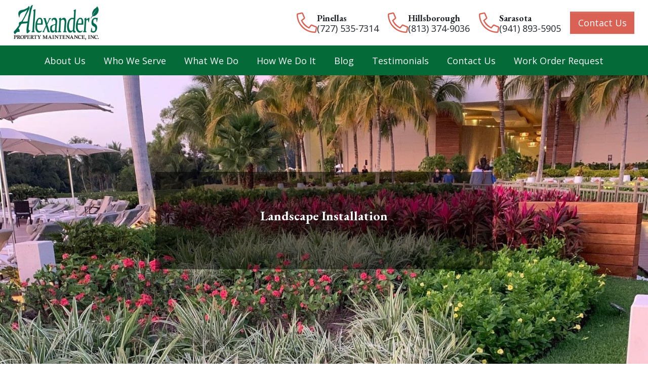

--- FILE ---
content_type: text/html; charset=UTF-8
request_url: https://alexanderspm.com/homepage/what-we-do/commercial-property-maintenance/landscape-installation/
body_size: 10225
content:
<!DOCTYPE html>
<html lang="en-US">
<head>
	<meta charset="UTF-8">
	<meta name="viewport" content="width=device-width, initial-scale=1, shrink-to-fit=no">
	<link rel="profile" href="https://gmpg.org/xfn/11">
	<meta name='robots' content='index, follow, max-image-preview:large, max-snippet:-1, max-video-preview:-1' />

	<!-- This site is optimized with the Yoast SEO plugin v26.6 - https://yoast.com/wordpress/plugins/seo/ -->
	<title>Landscape Installation Services</title>
<link rel='preconnect' href='//fonts.gstatic.com' crossorigin />
<link rel='preconnect' href='//fonts.googleapis.com' />
<link rel='dns-prefetch' href='//fonts.gstatic.com' />
<link rel='dns-prefetch' href='//fonts.googleapis.com' />

	<meta name="description" content="Learn more about landscape installation services provided by Alexander&#039;s Property Maintenance." />
	<link rel="canonical" href="https://alexanderspm.com/homepage/what-we-do/commercial-property-maintenance/landscape-installation/" />
	<meta property="og:locale" content="en_US" />
	<meta property="og:type" content="article" />
	<meta property="og:title" content="Landscape Installation Services" />
	<meta property="og:description" content="Learn more about landscape installation services provided by Alexander&#039;s Property Maintenance." />
	<meta property="og:url" content="https://alexanderspm.com/homepage/what-we-do/commercial-property-maintenance/landscape-installation/" />
	<meta property="og:site_name" content="Alexander&#039;s Property Maintenance, Inc." />
	<meta property="article:modified_time" content="2021-03-30T20:43:30+00:00" />
	<meta name="twitter:card" content="summary_large_image" />
	<script type="application/ld+json" class="yoast-schema-graph">{"@context":"https://schema.org","@graph":[{"@type":"WebPage","@id":"https://alexanderspm.com/homepage/what-we-do/commercial-property-maintenance/landscape-installation/","url":"https://alexanderspm.com/homepage/what-we-do/commercial-property-maintenance/landscape-installation/","name":"Landscape Installation Services","isPartOf":{"@id":"https://alexanderspm.com/#website"},"datePublished":"2020-01-21T05:19:37+00:00","dateModified":"2021-03-30T20:43:30+00:00","description":"Learn more about landscape installation services provided by Alexander's Property Maintenance.","breadcrumb":{"@id":"https://alexanderspm.com/homepage/what-we-do/commercial-property-maintenance/landscape-installation/#breadcrumb"},"inLanguage":"en-US","potentialAction":[{"@type":"ReadAction","target":["https://alexanderspm.com/homepage/what-we-do/commercial-property-maintenance/landscape-installation/"]}]},{"@type":"BreadcrumbList","@id":"https://alexanderspm.com/homepage/what-we-do/commercial-property-maintenance/landscape-installation/#breadcrumb","itemListElement":[{"@type":"ListItem","position":1,"name":"Home","item":"https://alexanderspm.com/"},{"@type":"ListItem","position":2,"name":"Homepage","item":"https://alexanderspm.com/"},{"@type":"ListItem","position":3,"name":"What We Do","item":"https://alexanderspm.com/homepage/what-we-do/"},{"@type":"ListItem","position":4,"name":"Commercial Property Maintenance","item":"https://alexanderspm.com/homepage/what-we-do/commercial-property-maintenance/"},{"@type":"ListItem","position":5,"name":"Landscape Installation"}]},{"@type":"WebSite","@id":"https://alexanderspm.com/#website","url":"https://alexanderspm.com/","name":"Alexander&#039;s Property Maintenance, Inc.","description":"","publisher":{"@id":"https://alexanderspm.com/#organization"},"potentialAction":[{"@type":"SearchAction","target":{"@type":"EntryPoint","urlTemplate":"https://alexanderspm.com/?s={search_term_string}"},"query-input":{"@type":"PropertyValueSpecification","valueRequired":true,"valueName":"search_term_string"}}],"inLanguage":"en-US"},{"@type":"Organization","@id":"https://alexanderspm.com/#organization","name":"Alexander's Property Maintenance","url":"https://alexanderspm.com/","logo":{"@type":"ImageObject","inLanguage":"en-US","@id":"https://alexanderspm.com/#/schema/logo/image/","url":"https://e6d89g2jjbg.exactdn.com/wp-content/uploads/2020/02/Alexanders-Logo2.png?strip=all&lossy=1&ssl=1","contentUrl":"https://e6d89g2jjbg.exactdn.com/wp-content/uploads/2020/02/Alexanders-Logo2.png?strip=all&lossy=1&ssl=1","width":900,"height":376,"caption":"Alexander's Property Maintenance"},"image":{"@id":"https://alexanderspm.com/#/schema/logo/image/"}}]}</script>
	<!-- / Yoast SEO plugin. -->


<link rel='dns-prefetch' href='//www.googletagmanager.com' />
<link rel="alternate" title="oEmbed (JSON)" type="application/json+oembed" href="https://alexanderspm.com/wp-json/oembed/1.0/embed?url=https%3A%2F%2Falexanderspm.com%2Fhomepage%2Fwhat-we-do%2Fcommercial-property-maintenance%2Flandscape-installation%2F" />
<link rel="alternate" title="oEmbed (XML)" type="text/xml+oembed" href="https://alexanderspm.com/wp-json/oembed/1.0/embed?url=https%3A%2F%2Falexanderspm.com%2Fhomepage%2Fwhat-we-do%2Fcommercial-property-maintenance%2Flandscape-installation%2F&#038;format=xml" />
<style id='wp-img-auto-sizes-contain-inline-css' type='text/css'>
img:is([sizes=auto i],[sizes^="auto," i]){contain-intrinsic-size:3000px 1500px}
/*# sourceURL=wp-img-auto-sizes-contain-inline-css */
</style>
<style id='wp-emoji-styles-inline-css' type='text/css'>

	img.wp-smiley, img.emoji {
		display: inline !important;
		border: none !important;
		box-shadow: none !important;
		height: 1em !important;
		width: 1em !important;
		margin: 0 0.07em !important;
		vertical-align: -0.1em !important;
		background: none !important;
		padding: 0 !important;
	}
/*# sourceURL=wp-emoji-styles-inline-css */
</style>
<style id='wp-block-library-inline-css' type='text/css'>
:root{--wp-block-synced-color:#7a00df;--wp-block-synced-color--rgb:122,0,223;--wp-bound-block-color:var(--wp-block-synced-color);--wp-editor-canvas-background:#ddd;--wp-admin-theme-color:#007cba;--wp-admin-theme-color--rgb:0,124,186;--wp-admin-theme-color-darker-10:#006ba1;--wp-admin-theme-color-darker-10--rgb:0,107,160.5;--wp-admin-theme-color-darker-20:#005a87;--wp-admin-theme-color-darker-20--rgb:0,90,135;--wp-admin-border-width-focus:2px}@media (min-resolution:192dpi){:root{--wp-admin-border-width-focus:1.5px}}.wp-element-button{cursor:pointer}:root .has-very-light-gray-background-color{background-color:#eee}:root .has-very-dark-gray-background-color{background-color:#313131}:root .has-very-light-gray-color{color:#eee}:root .has-very-dark-gray-color{color:#313131}:root .has-vivid-green-cyan-to-vivid-cyan-blue-gradient-background{background:linear-gradient(135deg,#00d084,#0693e3)}:root .has-purple-crush-gradient-background{background:linear-gradient(135deg,#34e2e4,#4721fb 50%,#ab1dfe)}:root .has-hazy-dawn-gradient-background{background:linear-gradient(135deg,#faaca8,#dad0ec)}:root .has-subdued-olive-gradient-background{background:linear-gradient(135deg,#fafae1,#67a671)}:root .has-atomic-cream-gradient-background{background:linear-gradient(135deg,#fdd79a,#004a59)}:root .has-nightshade-gradient-background{background:linear-gradient(135deg,#330968,#31cdcf)}:root .has-midnight-gradient-background{background:linear-gradient(135deg,#020381,#2874fc)}:root{--wp--preset--font-size--normal:16px;--wp--preset--font-size--huge:42px}.has-regular-font-size{font-size:1em}.has-larger-font-size{font-size:2.625em}.has-normal-font-size{font-size:var(--wp--preset--font-size--normal)}.has-huge-font-size{font-size:var(--wp--preset--font-size--huge)}.has-text-align-center{text-align:center}.has-text-align-left{text-align:left}.has-text-align-right{text-align:right}.has-fit-text{white-space:nowrap!important}#end-resizable-editor-section{display:none}.aligncenter{clear:both}.items-justified-left{justify-content:flex-start}.items-justified-center{justify-content:center}.items-justified-right{justify-content:flex-end}.items-justified-space-between{justify-content:space-between}.screen-reader-text{border:0;clip-path:inset(50%);height:1px;margin:-1px;overflow:hidden;padding:0;position:absolute;width:1px;word-wrap:normal!important}.screen-reader-text:focus{background-color:#ddd;clip-path:none;color:#444;display:block;font-size:1em;height:auto;left:5px;line-height:normal;padding:15px 23px 14px;text-decoration:none;top:5px;width:auto;z-index:100000}html :where(.has-border-color){border-style:solid}html :where([style*=border-top-color]){border-top-style:solid}html :where([style*=border-right-color]){border-right-style:solid}html :where([style*=border-bottom-color]){border-bottom-style:solid}html :where([style*=border-left-color]){border-left-style:solid}html :where([style*=border-width]){border-style:solid}html :where([style*=border-top-width]){border-top-style:solid}html :where([style*=border-right-width]){border-right-style:solid}html :where([style*=border-bottom-width]){border-bottom-style:solid}html :where([style*=border-left-width]){border-left-style:solid}html :where(img[class*=wp-image-]){height:auto;max-width:100%}:where(figure){margin:0 0 1em}html :where(.is-position-sticky){--wp-admin--admin-bar--position-offset:var(--wp-admin--admin-bar--height,0px)}@media screen and (max-width:600px){html :where(.is-position-sticky){--wp-admin--admin-bar--position-offset:0px}}

/*# sourceURL=wp-block-library-inline-css */
</style><style id='wp-block-heading-inline-css' type='text/css'>
h1:where(.wp-block-heading).has-background,h2:where(.wp-block-heading).has-background,h3:where(.wp-block-heading).has-background,h4:where(.wp-block-heading).has-background,h5:where(.wp-block-heading).has-background,h6:where(.wp-block-heading).has-background{padding:1.25em 2.375em}h1.has-text-align-left[style*=writing-mode]:where([style*=vertical-lr]),h1.has-text-align-right[style*=writing-mode]:where([style*=vertical-rl]),h2.has-text-align-left[style*=writing-mode]:where([style*=vertical-lr]),h2.has-text-align-right[style*=writing-mode]:where([style*=vertical-rl]),h3.has-text-align-left[style*=writing-mode]:where([style*=vertical-lr]),h3.has-text-align-right[style*=writing-mode]:where([style*=vertical-rl]),h4.has-text-align-left[style*=writing-mode]:where([style*=vertical-lr]),h4.has-text-align-right[style*=writing-mode]:where([style*=vertical-rl]),h5.has-text-align-left[style*=writing-mode]:where([style*=vertical-lr]),h5.has-text-align-right[style*=writing-mode]:where([style*=vertical-rl]),h6.has-text-align-left[style*=writing-mode]:where([style*=vertical-lr]),h6.has-text-align-right[style*=writing-mode]:where([style*=vertical-rl]){rotate:180deg}
/*# sourceURL=https://alexanderspm.com/wp-includes/blocks/heading/style.min.css */
</style>
<style id='global-styles-inline-css' type='text/css'>
:root{--wp--preset--aspect-ratio--square: 1;--wp--preset--aspect-ratio--4-3: 4/3;--wp--preset--aspect-ratio--3-4: 3/4;--wp--preset--aspect-ratio--3-2: 3/2;--wp--preset--aspect-ratio--2-3: 2/3;--wp--preset--aspect-ratio--16-9: 16/9;--wp--preset--aspect-ratio--9-16: 9/16;--wp--preset--color--black: #000000;--wp--preset--color--cyan-bluish-gray: #abb8c3;--wp--preset--color--white: #ffffff;--wp--preset--color--pale-pink: #f78da7;--wp--preset--color--vivid-red: #cf2e2e;--wp--preset--color--luminous-vivid-orange: #ff6900;--wp--preset--color--luminous-vivid-amber: #fcb900;--wp--preset--color--light-green-cyan: #7bdcb5;--wp--preset--color--vivid-green-cyan: #00d084;--wp--preset--color--pale-cyan-blue: #8ed1fc;--wp--preset--color--vivid-cyan-blue: #0693e3;--wp--preset--color--vivid-purple: #9b51e0;--wp--preset--gradient--vivid-cyan-blue-to-vivid-purple: linear-gradient(135deg,rgb(6,147,227) 0%,rgb(155,81,224) 100%);--wp--preset--gradient--light-green-cyan-to-vivid-green-cyan: linear-gradient(135deg,rgb(122,220,180) 0%,rgb(0,208,130) 100%);--wp--preset--gradient--luminous-vivid-amber-to-luminous-vivid-orange: linear-gradient(135deg,rgb(252,185,0) 0%,rgb(255,105,0) 100%);--wp--preset--gradient--luminous-vivid-orange-to-vivid-red: linear-gradient(135deg,rgb(255,105,0) 0%,rgb(207,46,46) 100%);--wp--preset--gradient--very-light-gray-to-cyan-bluish-gray: linear-gradient(135deg,rgb(238,238,238) 0%,rgb(169,184,195) 100%);--wp--preset--gradient--cool-to-warm-spectrum: linear-gradient(135deg,rgb(74,234,220) 0%,rgb(151,120,209) 20%,rgb(207,42,186) 40%,rgb(238,44,130) 60%,rgb(251,105,98) 80%,rgb(254,248,76) 100%);--wp--preset--gradient--blush-light-purple: linear-gradient(135deg,rgb(255,206,236) 0%,rgb(152,150,240) 100%);--wp--preset--gradient--blush-bordeaux: linear-gradient(135deg,rgb(254,205,165) 0%,rgb(254,45,45) 50%,rgb(107,0,62) 100%);--wp--preset--gradient--luminous-dusk: linear-gradient(135deg,rgb(255,203,112) 0%,rgb(199,81,192) 50%,rgb(65,88,208) 100%);--wp--preset--gradient--pale-ocean: linear-gradient(135deg,rgb(255,245,203) 0%,rgb(182,227,212) 50%,rgb(51,167,181) 100%);--wp--preset--gradient--electric-grass: linear-gradient(135deg,rgb(202,248,128) 0%,rgb(113,206,126) 100%);--wp--preset--gradient--midnight: linear-gradient(135deg,rgb(2,3,129) 0%,rgb(40,116,252) 100%);--wp--preset--font-size--small: 13px;--wp--preset--font-size--medium: 20px;--wp--preset--font-size--large: 36px;--wp--preset--font-size--x-large: 42px;--wp--preset--spacing--20: 0.44rem;--wp--preset--spacing--30: 0.67rem;--wp--preset--spacing--40: 1rem;--wp--preset--spacing--50: 1.5rem;--wp--preset--spacing--60: 2.25rem;--wp--preset--spacing--70: 3.38rem;--wp--preset--spacing--80: 5.06rem;--wp--preset--shadow--natural: 6px 6px 9px rgba(0, 0, 0, 0.2);--wp--preset--shadow--deep: 12px 12px 50px rgba(0, 0, 0, 0.4);--wp--preset--shadow--sharp: 6px 6px 0px rgba(0, 0, 0, 0.2);--wp--preset--shadow--outlined: 6px 6px 0px -3px rgb(255, 255, 255), 6px 6px rgb(0, 0, 0);--wp--preset--shadow--crisp: 6px 6px 0px rgb(0, 0, 0);}:where(.is-layout-flex){gap: 0.5em;}:where(.is-layout-grid){gap: 0.5em;}body .is-layout-flex{display: flex;}.is-layout-flex{flex-wrap: wrap;align-items: center;}.is-layout-flex > :is(*, div){margin: 0;}body .is-layout-grid{display: grid;}.is-layout-grid > :is(*, div){margin: 0;}:where(.wp-block-columns.is-layout-flex){gap: 2em;}:where(.wp-block-columns.is-layout-grid){gap: 2em;}:where(.wp-block-post-template.is-layout-flex){gap: 1.25em;}:where(.wp-block-post-template.is-layout-grid){gap: 1.25em;}.has-black-color{color: var(--wp--preset--color--black) !important;}.has-cyan-bluish-gray-color{color: var(--wp--preset--color--cyan-bluish-gray) !important;}.has-white-color{color: var(--wp--preset--color--white) !important;}.has-pale-pink-color{color: var(--wp--preset--color--pale-pink) !important;}.has-vivid-red-color{color: var(--wp--preset--color--vivid-red) !important;}.has-luminous-vivid-orange-color{color: var(--wp--preset--color--luminous-vivid-orange) !important;}.has-luminous-vivid-amber-color{color: var(--wp--preset--color--luminous-vivid-amber) !important;}.has-light-green-cyan-color{color: var(--wp--preset--color--light-green-cyan) !important;}.has-vivid-green-cyan-color{color: var(--wp--preset--color--vivid-green-cyan) !important;}.has-pale-cyan-blue-color{color: var(--wp--preset--color--pale-cyan-blue) !important;}.has-vivid-cyan-blue-color{color: var(--wp--preset--color--vivid-cyan-blue) !important;}.has-vivid-purple-color{color: var(--wp--preset--color--vivid-purple) !important;}.has-black-background-color{background-color: var(--wp--preset--color--black) !important;}.has-cyan-bluish-gray-background-color{background-color: var(--wp--preset--color--cyan-bluish-gray) !important;}.has-white-background-color{background-color: var(--wp--preset--color--white) !important;}.has-pale-pink-background-color{background-color: var(--wp--preset--color--pale-pink) !important;}.has-vivid-red-background-color{background-color: var(--wp--preset--color--vivid-red) !important;}.has-luminous-vivid-orange-background-color{background-color: var(--wp--preset--color--luminous-vivid-orange) !important;}.has-luminous-vivid-amber-background-color{background-color: var(--wp--preset--color--luminous-vivid-amber) !important;}.has-light-green-cyan-background-color{background-color: var(--wp--preset--color--light-green-cyan) !important;}.has-vivid-green-cyan-background-color{background-color: var(--wp--preset--color--vivid-green-cyan) !important;}.has-pale-cyan-blue-background-color{background-color: var(--wp--preset--color--pale-cyan-blue) !important;}.has-vivid-cyan-blue-background-color{background-color: var(--wp--preset--color--vivid-cyan-blue) !important;}.has-vivid-purple-background-color{background-color: var(--wp--preset--color--vivid-purple) !important;}.has-black-border-color{border-color: var(--wp--preset--color--black) !important;}.has-cyan-bluish-gray-border-color{border-color: var(--wp--preset--color--cyan-bluish-gray) !important;}.has-white-border-color{border-color: var(--wp--preset--color--white) !important;}.has-pale-pink-border-color{border-color: var(--wp--preset--color--pale-pink) !important;}.has-vivid-red-border-color{border-color: var(--wp--preset--color--vivid-red) !important;}.has-luminous-vivid-orange-border-color{border-color: var(--wp--preset--color--luminous-vivid-orange) !important;}.has-luminous-vivid-amber-border-color{border-color: var(--wp--preset--color--luminous-vivid-amber) !important;}.has-light-green-cyan-border-color{border-color: var(--wp--preset--color--light-green-cyan) !important;}.has-vivid-green-cyan-border-color{border-color: var(--wp--preset--color--vivid-green-cyan) !important;}.has-pale-cyan-blue-border-color{border-color: var(--wp--preset--color--pale-cyan-blue) !important;}.has-vivid-cyan-blue-border-color{border-color: var(--wp--preset--color--vivid-cyan-blue) !important;}.has-vivid-purple-border-color{border-color: var(--wp--preset--color--vivid-purple) !important;}.has-vivid-cyan-blue-to-vivid-purple-gradient-background{background: var(--wp--preset--gradient--vivid-cyan-blue-to-vivid-purple) !important;}.has-light-green-cyan-to-vivid-green-cyan-gradient-background{background: var(--wp--preset--gradient--light-green-cyan-to-vivid-green-cyan) !important;}.has-luminous-vivid-amber-to-luminous-vivid-orange-gradient-background{background: var(--wp--preset--gradient--luminous-vivid-amber-to-luminous-vivid-orange) !important;}.has-luminous-vivid-orange-to-vivid-red-gradient-background{background: var(--wp--preset--gradient--luminous-vivid-orange-to-vivid-red) !important;}.has-very-light-gray-to-cyan-bluish-gray-gradient-background{background: var(--wp--preset--gradient--very-light-gray-to-cyan-bluish-gray) !important;}.has-cool-to-warm-spectrum-gradient-background{background: var(--wp--preset--gradient--cool-to-warm-spectrum) !important;}.has-blush-light-purple-gradient-background{background: var(--wp--preset--gradient--blush-light-purple) !important;}.has-blush-bordeaux-gradient-background{background: var(--wp--preset--gradient--blush-bordeaux) !important;}.has-luminous-dusk-gradient-background{background: var(--wp--preset--gradient--luminous-dusk) !important;}.has-pale-ocean-gradient-background{background: var(--wp--preset--gradient--pale-ocean) !important;}.has-electric-grass-gradient-background{background: var(--wp--preset--gradient--electric-grass) !important;}.has-midnight-gradient-background{background: var(--wp--preset--gradient--midnight) !important;}.has-small-font-size{font-size: var(--wp--preset--font-size--small) !important;}.has-medium-font-size{font-size: var(--wp--preset--font-size--medium) !important;}.has-large-font-size{font-size: var(--wp--preset--font-size--large) !important;}.has-x-large-font-size{font-size: var(--wp--preset--font-size--x-large) !important;}
/*# sourceURL=global-styles-inline-css */
</style>

<style id='classic-theme-styles-inline-css' type='text/css'>
/*! This file is auto-generated */
.wp-block-button__link{color:#fff;background-color:#32373c;border-radius:9999px;box-shadow:none;text-decoration:none;padding:calc(.667em + 2px) calc(1.333em + 2px);font-size:1.125em}.wp-block-file__button{background:#32373c;color:#fff;text-decoration:none}
/*# sourceURL=/wp-includes/css/classic-themes.min.css */
</style>
<link rel='preload' as='style' data-id='alexanders-styles-css' href='https://alexanderspm.com/wp-content/themes/alexanders/assets/css/theme.css?ver=0.9.4.1583066491' type='text/css' media='all' />
<link rel='stylesheet' id='alexanders-styles-css' href='https://alexanderspm.com/wp-content/themes/alexanders/assets/css/theme.css?ver=0.9.4.1583066491' type='text/css' media='print' data-swis='loading' onload='this.media="all";this.dataset.swis="loaded"' />
<noscript><link rel='stylesheet' id='alexanders-styles-css' href='https://alexanderspm.com/wp-content/themes/alexanders/assets/css/theme.css?ver=0.9.4.1583066491' type='text/css' media='all' /></noscript>
<script type="text/javascript" src="https://alexanderspm.com/wp-includes/js/jquery/jquery.min.js?ver=3.7.1" id="jquery-core-js" defer></script>
<script type="text/javascript" src="https://alexanderspm.com/wp-includes/js/jquery/jquery-migrate.min.js?ver=3.4.1" id="jquery-migrate-js" defer></script>
<link rel="https://api.w.org/" href="https://alexanderspm.com/wp-json/" /><link rel="alternate" title="JSON" type="application/json" href="https://alexanderspm.com/wp-json/wp/v2/pages/182" /><link rel="EditURI" type="application/rsd+xml" title="RSD" href="https://alexanderspm.com/xmlrpc.php?rsd" />
<meta name="generator" content="WordPress 6.9" />
<link rel='shortlink' href='https://alexanderspm.com/?p=182' />
<meta name="generator" content="Site Kit by Google 1.168.0" />		<link rel="dns-prefetch" href="https://fonts.gstatic.com">
		<link rel="preconnect" href="https://fonts.gstatic.com" crossorigin="anonymous">
		<link rel="stylesheet" href="https://fonts.googleapis.com/css?family=EB+Garamond:400i,700|Open+Sans:400,400i,700&display=swap">
		<link rel="icon" href="https://alexanderspm.com/wp-content/uploads/2021/03/cropped-Alexander-Fabicon-32x32.png" sizes="32x32" />
<link rel="icon" href="https://alexanderspm.com/wp-content/uploads/2021/03/cropped-Alexander-Fabicon-192x192.png" sizes="192x192" />
<link rel="apple-touch-icon" href="https://alexanderspm.com/wp-content/uploads/2021/03/cropped-Alexander-Fabicon-180x180.png" />
<meta name="msapplication-TileImage" content="https://alexanderspm.com/wp-content/uploads/2021/03/cropped-Alexander-Fabicon-270x270.png" />
</head>

<body data-rsssl=1 class="wp-singular page-template-default page page-id-182 page-child parent-pageid-180 wp-custom-logo wp-embed-responsive wp-theme-alexanders">
<div class="wrap">

	<!-- ******************* The Navbar Area ******************* -->
	<header class="site-header" itemscope itemtype="http://schema.org/WebSite">
		<div class="top">
			<a class="skip-link sr-only sr-only-focusable" href="#content">Skip to content</a>
		</div>
		<div class="logo">
			<a href="https://alexanderspm.com/" class="custom-logo-link" rel="home"><img width="900" height="375" src="https://alexanderspm.com/wp-content/uploads/2020/02/cropped-Alexanders-Logo2.png" class="custom-logo" alt="Alexander&#039;s Property Maintenance, Inc." decoding="async" fetchpriority="high" srcset="https://alexanderspm.com/wp-content/uploads/2020/02/cropped-Alexanders-Logo2.png 900w, https://alexanderspm.com/wp-content/uploads/2020/02/cropped-Alexanders-Logo2-300x125.png 300w, https://alexanderspm.com/wp-content/uploads/2020/02/cropped-Alexanders-Logo2-768x320.png 768w" sizes="(max-width: 900px) 100vw, 900px" /></a>		</div>
		<div class="logo-alt">
							<a rel="home" href="https://alexanderspm.com/" title="Alexander&#039;s Property Maintenance, Inc."><img src="https://alexanderspm.com/wp-content/uploads/2020/02/Alexanders-Logo-gray.png" alt="Alexander&#039;s Property Maintenance, Inc."></a>
					</div>
									<div class="phone phone_0">
					<a href="tel:+17275357314" class="phone-link">
						<span class="phone-icon fal fa-phone-alt"></span>
						<span class="h4 phone-location">Pinellas</span>
						<span class="phone-number">(727) 535-7314</span>
					</a>
				</div>
														<div class="phone phone_1">
					<a href="tel:+18133749036" class="phone-link">
						<span class="phone-icon fal fa-phone-alt"></span>
						<span class="h4 phone-location">Hillsborough</span>
						<span class="phone-number">(813) 374-9036</span>
					</a>
				</div>
														<div class="phone phone_2">
					<a href="tel:+19418935905" class="phone-link">
						<span class="phone-icon fal fa-phone-alt"></span>
						<span class="h4 phone-location">Sarasota</span>
						<span class="phone-number">(941) 893-5905</span>
					</a>
				</div>
																<div class="contact">
			<a href="https://alexanderspm.com/homepage/contact-us/" class="btn btn-secondary">Contact Us</a>
		</div>
		<div class="navigation main-nav">
			<label for="main-nav-check" class="toggle menu-toggle" onclick="" title="Menu"><span>Menu</span> <span class="fal fa-fw fa-2x fa-bars"></span></label>
			<input type="checkbox" name="nav" id="main-nav-check"/>
			<nav class="nav-primary">
				<ul id="main-menu" class="navbar-nav"><li id="menu-item-551"  class="menu-item menu-item-type-post_type menu-item-object-page menu-item-has-children has-dropdown menu-item-551"><a href="https://alexanderspm.com/homepage/about-us/">About Us</a><label for="551" class="toggle-sub" onclick><span class="fal fa-fw fa-chevron-right"></span></label><input type="checkbox" name="nav" id="551" class="sub-nav-check"><ul class="sub-nav" id="menu-item-551-sub"><li class="sub-heading">About Us<label for="551" class="toggle-sub back" onclick><span class="fal fa-fw fa-2x fa-angle-left" title="back"></span></label></li>	<li id="menu-item-550"  class="menu-item menu-item-type-post_type menu-item-object-page menu-item-550"><a href="https://alexanderspm.com/homepage/about-us/the-team/">The Team</a></li>
	<li id="menu-item-705"  class="menu-item menu-item-type-post_type menu-item-object-page menu-item-705"><a href="https://alexanderspm.com/homepage/about-us/employment/">Employment</a></li>
</ul>
</li>
<li id="menu-item-275"  class="menu-item menu-item-type-post_type menu-item-object-page menu-item-has-children has-dropdown menu-item-275"><a href="https://alexanderspm.com/homepage/who-we-serve/">Who We Serve</a><label for="275" class="toggle-sub" onclick><span class="fal fa-fw fa-chevron-right"></span></label><input type="checkbox" name="nav" id="275" class="sub-nav-check"><ul class="sub-nav" id="menu-item-275-sub"><li class="sub-heading">Who We Serve<label for="275" class="toggle-sub back" onclick><span class="fal fa-fw fa-2x fa-angle-left" title="back"></span></label></li>	<li id="menu-item-276"  class="menu-item menu-item-type-post_type menu-item-object-page menu-item-276"><a href="https://alexanderspm.com/homepage/who-we-serve/homeowners-assocations/">Homeowners Associations</a></li>
	<li id="menu-item-285"  class="menu-item menu-item-type-post_type menu-item-object-page menu-item-285"><a href="https://alexanderspm.com/homepage/who-we-serve/resorts/">Resorts</a></li>
	<li id="menu-item-286"  class="menu-item menu-item-type-post_type menu-item-object-page menu-item-286"><a href="https://alexanderspm.com/homepage/who-we-serve/commercial-property-managers/">Commercial Property Managers</a></li>
</ul>
</li>
<li id="menu-item-245"  class="menu-item menu-item-type-post_type menu-item-object-page current-page-ancestor current-menu-ancestor current-menu-parent current_page_parent current_page_ancestor menu-item-has-children active has-dropdown menu-item-245"><a href="https://alexanderspm.com/homepage/what-we-do/">What We Do</a><label for="245" class="toggle-sub" onclick><span class="fal fa-fw fa-chevron-right"></span></label><input type="checkbox" name="nav" id="245" class="sub-nav-check"><ul class="sub-nav" id="menu-item-245-sub"><li class="sub-heading">What We Do<label for="245" class="toggle-sub back" onclick><span class="fal fa-fw fa-2x fa-angle-left" title="back"></span></label></li>	<li id="menu-item-232"  class="menu-item menu-item-type-post_type menu-item-object-page current-page-ancestor current-page-parent menu-item-has-children has-dropdown menu-item-232"><a href="https://alexanderspm.com/homepage/what-we-do/commercial-property-maintenance/">Landscape Maintenance</a><label for="232" class="toggle-sub" onclick><span class="fal fa-fw fa-chevron-right"></span></label><input type="checkbox" name="nav" id="232" class="sub-nav-check"><ul class="sub-nav" id="menu-item-232-sub"><li class="sub-heading">Landscape Maintenance<label for="232" class="toggle-sub back" onclick><span class="fal fa-fw fa-2x fa-angle-left" title="back"></span></label></li>		<li id="menu-item-479"  class="menu-item menu-item-type-post_type menu-item-object-page menu-item-479"><a href="https://alexanderspm.com/homepage/what-we-do/commercial-property-maintenance/annual-flower-installation/">Annuals</a></li>
		<li id="menu-item-480"  class="menu-item menu-item-type-post_type menu-item-object-page menu-item-480"><a href="https://alexanderspm.com/homepage/what-we-do/commercial-property-maintenance/sweeping-services/">Sweeping Services</a></li>
	</ul>
</li>
	<li id="menu-item-235"  class="menu-item menu-item-type-post_type menu-item-object-page current-menu-item page_item page-item-182 current_page_item active menu-item-235"><a href="https://alexanderspm.com/homepage/what-we-do/commercial-property-maintenance/landscape-installation/">Landscape Installation</a></li>
	<li id="menu-item-237"  class="menu-item menu-item-type-post_type menu-item-object-page menu-item-has-children has-dropdown menu-item-237"><a href="https://alexanderspm.com/homepage/what-we-do/lawn-treatments/">Lawn Care</a><label for="237" class="toggle-sub" onclick><span class="fal fa-fw fa-chevron-right"></span></label><input type="checkbox" name="nav" id="237" class="sub-nav-check"><ul class="sub-nav" id="menu-item-237-sub"><li class="sub-heading">Lawn Care<label for="237" class="toggle-sub back" onclick><span class="fal fa-fw fa-2x fa-angle-left" title="back"></span></label></li>		<li id="menu-item-238"  class="menu-item menu-item-type-post_type menu-item-object-page menu-item-has-children has-dropdown menu-item-238"><a href="https://alexanderspm.com/homepage/what-we-do/lawn-treatments/pest-control/">Pest Control &#038; Fertilization</a><label for="238" class="toggle-sub" onclick><span class="fal fa-fw fa-chevron-right"></span></label><input type="checkbox" name="nav" id="238" class="sub-nav-check"><ul class="sub-nav" id="menu-item-238-sub"><li class="sub-heading">Pest Control &#038; Fertilization<label for="238" class="toggle-sub back" onclick><span class="fal fa-fw fa-2x fa-angle-left" title="back"></span></label></li>			<li id="menu-item-505"  class="menu-item menu-item-type-post_type menu-item-object-page menu-item-505"><a href="https://alexanderspm.com/homepage/what-we-do/alexanders-tree-services/tree-treatments/">Tree Treatments</a></li>
		</ul>
</li>
	</ul>
</li>
	<li id="menu-item-229"  class="menu-item menu-item-type-post_type menu-item-object-page menu-item-has-children has-dropdown menu-item-229"><a href="https://alexanderspm.com/homepage/what-we-do/alexanders-tree-services/">Tree Services</a><label for="229" class="toggle-sub" onclick><span class="fal fa-fw fa-chevron-right"></span></label><input type="checkbox" name="nav" id="229" class="sub-nav-check"><ul class="sub-nav" id="menu-item-229-sub"><li class="sub-heading">Tree Services<label for="229" class="toggle-sub back" onclick><span class="fal fa-fw fa-2x fa-angle-left" title="back"></span></label></li>		<li id="menu-item-244"  class="menu-item menu-item-type-post_type menu-item-object-page menu-item-244"><a href="https://alexanderspm.com/homepage/what-we-do/alexanders-tree-services/tree-trimming/">Tree Trimming</a></li>
		<li id="menu-item-243"  class="menu-item menu-item-type-post_type menu-item-object-page menu-item-243"><a href="https://alexanderspm.com/homepage/what-we-do/alexanders-tree-services/tree-treatments/">Tree Treatments</a></li>
		<li id="menu-item-241"  class="menu-item menu-item-type-post_type menu-item-object-page menu-item-241"><a href="https://alexanderspm.com/homepage/what-we-do/alexanders-tree-services/tree-removal/">Tree Removal</a></li>
		<li id="menu-item-433"  class="menu-item menu-item-type-post_type menu-item-object-page menu-item-433"><a href="https://alexanderspm.com/homepage/what-we-do/alexanders-tree-services/stump-removal/">Stump Removal</a></li>
		<li id="menu-item-231"  class="menu-item menu-item-type-post_type menu-item-object-page menu-item-231"><a href="https://alexanderspm.com/homepage/what-we-do/alexanders-tree-services/arboriculture-consulting/">Arboriculture Consulting</a></li>
	</ul>
</li>
	<li id="menu-item-270"  class="menu-item menu-item-type-post_type menu-item-object-page menu-item-270"><a href="https://alexanderspm.com/homepage/what-we-do/irrigation/">Irrigation</a></li>
</ul>
</li>
<li id="menu-item-234"  class="menu-item menu-item-type-post_type menu-item-object-page menu-item-234"><a href="https://alexanderspm.com/homepage/how-we-do-it/">How We Do It</a></li>
<li id="menu-item-228"  class="menu-item menu-item-type-post_type menu-item-object-page menu-item-228"><a href="https://alexanderspm.com/homepage/alexanders-blog/">Blog</a></li>
<li id="menu-item-1981"  class="menu-item menu-item-type-custom menu-item-object-custom menu-item-1981"><a href="https://alexanderspm.com/testimonial/">Testimonials</a></li>
<li id="menu-item-251"  class="menu-item menu-item-type-post_type menu-item-object-page menu-item-251"><a href="https://alexanderspm.com/homepage/contact-us/">Contact Us</a></li>
<li id="menu-item-1631"  class="menu-item menu-item-type-custom menu-item-object-custom menu-item-1631"><a href="https://requests.onupkeep.com/#/publicrequest/AlexandersWorkOrder">Work Order Request</a></li>
</ul>				<label class="toggle close-all" data-target="nav"><span class="fal fa-times fa-fw fa-2x"></span><span class="sr-only">Close All</span></label>
			</nav>
		</div>
	</header><!-- .site-navigation -->
<div id="page-wrapper content" tabindex="-1" class="blog--post">

	<main class="site-main" id="main">

		
			<article class="post-182 page type-page status-publish hentry" id="post-182">
	<header>
		      <section class='hero--block' data-parallax="scroll" data-image-src="https://alexanderspm.com/wp-content/uploads/2020/02/IMG_4526-Copy-e1582731728910.jpg" style="min-height:80vh">
  <div class="hero--wrapper">
    <div class="hero--content bg-tint-black">
      <p class="h2">Landscape Installation</p>
      <p class="large"></p>
                                          </div>
  </div>
</section>
  	</header>
	<section class="single--block bg-white">
  <div class="single--wrapper">
    <div class="single--content">
      <h1>Set Your Property Apart</h1>
<p>The landscaping on your commercial property can easily be its crown jewels-if it&#8217;s done well. There&#8217;s nothing like a beautiful and unique landscape design to set one property apart from the crowd. In this area, where there are many commercial properties, they can all start to look a little bit alike.</p>
<h3>But yours doesn&#8217;t have to! We&#8217;re committed to helping your property shine.</h3>
<p>The fact is you want to be recognized as original. Your property is unique, and you want to set that tone from the start. That means creating the best impression from the minute anyone steps foot on your grounds or even just drives by.</p>
<h3>Gorgeous landscaping can do just that.</h3>
<p>Whether you have a brand-new property and are looking to add landscaping-such as flower beds, a variety of trees, and other plantings-or you&#8217;re looking to design around or enhance an existing landscape, we are excited to partner with you on your needs.</p>
<p>After all, you know that a picture-perfect landscape doesn&#8217;t just happen. It requires thoughtful planning including attention being paid not only to design but the plant selection. Many commercial landscape companies lack the horticultural background to perform this task well, but at Alexander&#8217;s Property Maintenance, that&#8217;s an area of expertise. As a result, we can help bring gorgeous landscaping to life on your property.</p>
    </div>
  </div>
</section>
  <section class="bg-secondary cta--block">
    <div class="cta--content">
      <p>Need a fresh look for your community?</p>
                    <div class="btn-group" role="group"><a href="https://alexanderspm.com/homepage/contact-us/" class="btn btn-white">Contact Us</a><a href="https://alexanderspm.com/homepage/what-we-do/" class="btn btn-outline-white">Other Services</a></div>          </div>
</section>
<section class="testimonial--block single--block bg-light" >
  <div class="single--wrapper">
    <div class="single--content">
      
<h2 class="wp-block-heading mb-5"><a style="color: black;" href="https://alexanderspm.com/testimonial/" data-type="link" data-id="https://alexanderspm.com/testimonial/">What Our Customers are Saying</a></h2>
<p>The person who trimmed my bushes did a super job, the best ever.</p>

<p class="testimonial-citation">&mdash;M Foley,
	</p>    </div>
  </div>
</section>	<footer class="entry-footer">
			</footer><!-- .entry-footer -->
</article><!-- #post-## -->

		
	</main><!-- #main -->
	        

</div><!-- #page-wrapper -->


<footer class="site-footer" id="colophon">
	<div class="branding">
					<a class="footer-logo" rel="home" href="https://alexanderspm.com/" title="Alexander&#039;s Property Maintenance, Inc."><img src="https://alexanderspm.com/wp-content/uploads/2020/02/Alexanders-Logo-gray.png" alt="Alexander&#039;s Property Maintenance, Inc."></a>
											<div class="phone phone_0">
					<a href="tel:+17275357314" class="phone-link">
						<span class="phone-icon fal fa-phone-alt"></span>
						<span class="h4 phone-location">Pinellas</span>
						<span class="phone-number">(727) 535-7314</span>
					</a>
				</div>
														<div class="phone phone_1">
					<a href="tel:+18133749036" class="phone-link">
						<span class="phone-icon fal fa-phone-alt"></span>
						<span class="h4 phone-location">Hillsborough</span>
						<span class="phone-number">(813) 374-9036</span>
					</a>
				</div>
														<div class="phone phone_2">
					<a href="tel:+19418935905" class="phone-link">
						<span class="phone-icon fal fa-phone-alt"></span>
						<span class="h4 phone-location">Sarasota</span>
						<span class="phone-number">(941) 893-5905</span>
					</a>
				</div>
																																																	<address>
					<h4>Corporate Office</h4>
					<span class="address"></span>6400 123rd Avenue N<br>					 <span class="city">Largo</span>, <span class="state">FL</span> <span class="zip">33773</span></p>
				</address>
										<ul class="social-list">
												<li><a href="https://www.facebook.com/AlexandersPropertyMaintenance/" class="social-link"><span class="fab fa-2x fa-fw fa-facebook"></span><span class="sr-only">Facebook</span></a></li>
																																												<li><a href="https://ca.linkedin.com/company/alexander%27s-property-maintenance-inc" class="social-link"><span class="fab fa-2x fa-fw fa-linkedin-in"></span><span class="sr-only">LinkedIn</span></a></li>
																</ul>
	</div>
	<div class="copyright">

		Copyright &copy;  2025 <strong>Alexander&#039;s Property Maintenance, Inc.</strong> All rights reserved.
	</div><!-- .site-info -->

</footer><!-- #colophon -->

<script type="speculationrules">
{"prefetch":[{"source":"document","where":{"and":[{"href_matches":"/*"},{"not":{"href_matches":["/wp-*.php","/wp-admin/*","/wp-content/uploads/*","/wp-content/*","/wp-content/plugins/*","/wp-content/themes/alexanders/*","/*\\?(.+)"]}},{"not":{"selector_matches":"a[rel~=\"nofollow\"]"}},{"not":{"selector_matches":".no-prefetch, .no-prefetch a"}}]},"eagerness":"conservative"}]}
</script>
<script type="text/javascript" src="https://alexanderspm.com/wp-content/themes/alexanders/assets/js/script-dist.js?ver=0.9.4.1582821509" id="alexanders-scripts-js" defer></script>
<script id="wp-emoji-settings" type="application/json">
{"baseUrl":"https://s.w.org/images/core/emoji/17.0.2/72x72/","ext":".png","svgUrl":"https://s.w.org/images/core/emoji/17.0.2/svg/","svgExt":".svg","source":{"concatemoji":"https://alexanderspm.com/wp-includes/js/wp-emoji-release.min.js?ver=6.9"}}
</script>
<script type="module">
/* <![CDATA[ */
/*! This file is auto-generated */
const a=JSON.parse(document.getElementById("wp-emoji-settings").textContent),o=(window._wpemojiSettings=a,"wpEmojiSettingsSupports"),s=["flag","emoji"];function i(e){try{var t={supportTests:e,timestamp:(new Date).valueOf()};sessionStorage.setItem(o,JSON.stringify(t))}catch(e){}}function c(e,t,n){e.clearRect(0,0,e.canvas.width,e.canvas.height),e.fillText(t,0,0);t=new Uint32Array(e.getImageData(0,0,e.canvas.width,e.canvas.height).data);e.clearRect(0,0,e.canvas.width,e.canvas.height),e.fillText(n,0,0);const a=new Uint32Array(e.getImageData(0,0,e.canvas.width,e.canvas.height).data);return t.every((e,t)=>e===a[t])}function p(e,t){e.clearRect(0,0,e.canvas.width,e.canvas.height),e.fillText(t,0,0);var n=e.getImageData(16,16,1,1);for(let e=0;e<n.data.length;e++)if(0!==n.data[e])return!1;return!0}function u(e,t,n,a){switch(t){case"flag":return n(e,"\ud83c\udff3\ufe0f\u200d\u26a7\ufe0f","\ud83c\udff3\ufe0f\u200b\u26a7\ufe0f")?!1:!n(e,"\ud83c\udde8\ud83c\uddf6","\ud83c\udde8\u200b\ud83c\uddf6")&&!n(e,"\ud83c\udff4\udb40\udc67\udb40\udc62\udb40\udc65\udb40\udc6e\udb40\udc67\udb40\udc7f","\ud83c\udff4\u200b\udb40\udc67\u200b\udb40\udc62\u200b\udb40\udc65\u200b\udb40\udc6e\u200b\udb40\udc67\u200b\udb40\udc7f");case"emoji":return!a(e,"\ud83e\u1fac8")}return!1}function f(e,t,n,a){let r;const o=(r="undefined"!=typeof WorkerGlobalScope&&self instanceof WorkerGlobalScope?new OffscreenCanvas(300,150):document.createElement("canvas")).getContext("2d",{willReadFrequently:!0}),s=(o.textBaseline="top",o.font="600 32px Arial",{});return e.forEach(e=>{s[e]=t(o,e,n,a)}),s}function r(e){var t=document.createElement("script");t.src=e,t.defer=!0,document.head.appendChild(t)}a.supports={everything:!0,everythingExceptFlag:!0},new Promise(t=>{let n=function(){try{var e=JSON.parse(sessionStorage.getItem(o));if("object"==typeof e&&"number"==typeof e.timestamp&&(new Date).valueOf()<e.timestamp+604800&&"object"==typeof e.supportTests)return e.supportTests}catch(e){}return null}();if(!n){if("undefined"!=typeof Worker&&"undefined"!=typeof OffscreenCanvas&&"undefined"!=typeof URL&&URL.createObjectURL&&"undefined"!=typeof Blob)try{var e="postMessage("+f.toString()+"("+[JSON.stringify(s),u.toString(),c.toString(),p.toString()].join(",")+"));",a=new Blob([e],{type:"text/javascript"});const r=new Worker(URL.createObjectURL(a),{name:"wpTestEmojiSupports"});return void(r.onmessage=e=>{i(n=e.data),r.terminate(),t(n)})}catch(e){}i(n=f(s,u,c,p))}t(n)}).then(e=>{for(const n in e)a.supports[n]=e[n],a.supports.everything=a.supports.everything&&a.supports[n],"flag"!==n&&(a.supports.everythingExceptFlag=a.supports.everythingExceptFlag&&a.supports[n]);var t;a.supports.everythingExceptFlag=a.supports.everythingExceptFlag&&!a.supports.flag,a.supports.everything||((t=a.source||{}).concatemoji?r(t.concatemoji):t.wpemoji&&t.twemoji&&(r(t.twemoji),r(t.wpemoji)))});
//# sourceURL=https://alexanderspm.com/wp-includes/js/wp-emoji-loader.min.js
/* ]]> */
</script>
</div>
<script defer src="https://static.cloudflareinsights.com/beacon.min.js/vcd15cbe7772f49c399c6a5babf22c1241717689176015" integrity="sha512-ZpsOmlRQV6y907TI0dKBHq9Md29nnaEIPlkf84rnaERnq6zvWvPUqr2ft8M1aS28oN72PdrCzSjY4U6VaAw1EQ==" data-cf-beacon='{"version":"2024.11.0","token":"34e4866047334933b25607ed28440cfa","r":1,"server_timing":{"name":{"cfCacheStatus":true,"cfEdge":true,"cfExtPri":true,"cfL4":true,"cfOrigin":true,"cfSpeedBrain":true},"location_startswith":null}}' crossorigin="anonymous"></script>
</body>

</html>

<!-- SWIS Cache @ Thu, 18 Dec 2025 03:20:50 GMT (https-index.html) -->

--- FILE ---
content_type: application/javascript; charset=UTF-8
request_url: https://alexanderspm.com/wp-content/themes/alexanders/assets/js/script-dist.js?ver=0.9.4.1582821509
body_size: 15907
content:
!function n(r,s,h){function d(e,t){if(!s[e]){if(!r[e]){var i="function"==typeof require&&require;if(!t&&i)return i(e,!0);if(c)return c(e,!0);var a=new Error("Cannot find module '"+e+"'");throw a.code="MODULE_NOT_FOUND",a}var o=s[e]={exports:{}};r[e][0].call(o.exports,function(t){return d(r[e][1][t]||t)},o,o.exports,n,r,s,h)}return s[e].exports}for(var c="function"==typeof require&&require,t=0;t<h.length;t++)d(h[t]);return d}({1:[function(t,e,i){"use strict";function d(t){if(Array.isArray(t)){for(var e=0,i=Array(t.length);e<t.length;e++)i[e]=t[e];return i}return Array.from(t)}Object.defineProperty(i,"__esModule",{value:!0});var a=function(){function a(t,e){for(var i=0;i<e.length;i++){var a=e[i];a.enumerable=a.enumerable||!1,a.configurable=!0,"value"in a&&(a.writable=!0),Object.defineProperty(t,a.key,a)}}return function(t,e,i){return e&&a(t.prototype,e),i&&a(t,i),t}}();t("ie-array-find-polyfill");var o,n=t("morphdom"),f=(o=n)&&o.__esModule?o:{default:o},p=t("./util"),c="input paste copy click change keydown keyup keypress contextmenu mouseup mousedown mousemove touchstart touchend touchmove compositionstart compositionend focus",s=c.replace(/([a-z]+)/g,"[data-action-$1],")+"[data-action]",r=function(){function r(e){var i=this;!function(t,e){if(!(t instanceof e))throw new TypeError("Cannot call a class as a function")}(this,r),this.atemplate=[],e&&Object.keys(e).forEach(function(t){i[t]=e[t]}),this.data||(this.data={}),this.templates||(this.templates=[]);for(var t=0,a=this.templates.length;t<a;t+=1){var o=this.templates[t],n=(0,p.selector)("#"+o).innerHTML;this.atemplate.push({id:o,html:n,binded:!1})}}return a(r,[{key:"addDataBind",value:function(t){var s=this;(0,p.on)(t,"[data-bind]","input change click",function(t){var e,i,a=t.delegateTarget,o=a.getAttribute("data-bind"),n=a.getAttribute("href"),r=a.value;n&&(r=r.replace("#","")),"checkbox"===a.getAttribute("type")?(e=[],i=document.querySelectorAll('[data-bind="'+o+'"]'),[].forEach.call(i,function(t){t.checked&&e.push(t.value)})):"radio"!==a.getAttribute("type")&&s.updateDataByString(o,r)})}},{key:"addActionBind",value:function(t){var h=this;(0,p.on)(t,s,c,function(e){var i=e.delegateTarget,t=c.split(" "),a="action";t.forEach(function(t){i.getAttribute("data-action-"+t)&&e.type===t&&(a+="-"+t)});var o=i.getAttribute("data-"+a);if(o){var n,r=o.replace(/\(.*?\);?/,""),s=o.replace(/(.*?)\((.*?)\);?/,"$2").split(",");if(h.e=e,h.method&&h.method[r])(n=h.method)[r].apply(n,d(s));else h[r]&&h[r].apply(h,d(s))}})}},{key:"addTemplate",value:function(t,e){this.atemplate.push({id:t,html:e,binded:!1}),this.templates.push(t)}},{key:"getData",value:function(){return JSON.parse(JSON.stringify(this.data))}},{key:"saveData",value:function(t){var e=JSON.stringify(this.data);localStorage.setItem(t,e)}},{key:"setData",value:function(e){var i=this;Object.keys(e).forEach(function(t){"function"!=typeof e[t]&&(i.data[t]=e[t])})}},{key:"loadData",value:function(t){var e=JSON.parse(localStorage.getItem(t));e&&this.setData(e)}},{key:"getRand",value:function(t,e){return~~(Math.random()*(e-t+1))+t}},{key:"getRandText",value:function(t){for(var e="",i="ABCDEFGHIJKLMNOPQRSTUVWXYZabcdefghijklmnopqrstuvwxyz0123456789",a=i.length,o=0;o<t;o+=1)e+=i.charAt(Math.floor(this.getRand(0,a)));return e}},{key:"getDataFromObj",value:function(t,e){for(var i=(t=(t=t.replace(/\[([\w\-\.ぁ-んァ-ヶ亜-熙]+)\]/g,".$1")).replace(/^\./,"")).split(".");i.length;){var a=i.shift();if(!(a in e))return null;e=e[a]}return e}},{key:"getDataByString",value:function(t){var e=this.data;return this.getDataFromObj(t,e)}},{key:"updateDataByString",value:function(t,e){for(var i=this.data,a=t.split(".");1<a.length;)i=i[a.shift()];i[a.shift()]=e}},{key:"removeDataByString",value:function(t){for(var e=this.data,i=t.split(".");1<i.length;)e=e[i.shift()];var a=i.shift();a.match(/^\d+$/)?e.splice(Number(a),1):delete e[a]}},{key:"resolveBlock",value:function(t,n,r){var s=this,e=t.match(/<!-- BEGIN ([\w\-\.ぁ-んァ-ヶ亜-熙]+):touch#([\w\-\.ぁ-んァ-ヶ亜-熙]+) -->/g),i=t.match(/<!-- BEGIN ([\w\-\.ぁ-んァ-ヶ亜-熙]+):touchnot#([\w\-\.ぁ-んァ-ヶ亜-熙]+) -->/g),a=t.match(/<!-- BEGIN ([\w\-\.ぁ-んァ-ヶ亜-熙]+):exist -->/g),o=t.match(/<!-- BEGIN ([\w\-\.ぁ-んァ-ヶ亜-熙]+):empty -->/g);if(e)for(var h=0,d=e.length;h<d;h+=1){var c=e[h],l=(c=c.replace(/([\w\-\.ぁ-んァ-ヶ亜-熙]+):touch#([\w\-\.ぁ-んァ-ヶ亜-熙]+)/,"($1):touch#($2)")).replace(/BEGIN/,"END"),u=new RegExp(c+"(([\\n\\r\\t]|.)*?)"+l,"g");t=t.replace(u,function(t,e,i,a){return""+("function"==typeof n[e]?n[e].apply(s):s.getDataFromObj(e,n))===i?a:""})}if(i)for(var f=0,p=i.length;f<p;f+=1){var m=i[f],v=(m=m.replace(/([\w\-\.ぁ-んァ-ヶ亜-熙]+):touchnot#([\w\-\.ぁ-んァ-ヶ亜-熙]+)/,"($1):touchnot#($2)")).replace(/BEGIN/,"END"),g=new RegExp(m+"(([\\n\\r\\t]|.)*?)"+v,"g");t=t.replace(g,function(t,e,i,a){return""+("function"==typeof n[e]?n[e].apply(s):s.getDataFromObj(e,n))!==i?a:""})}if(a)for(var x=0,y=a.length;x<y;x+=1){var w=a[x],b=(w=w.replace(/([\w\-\.ぁ-んァ-ヶ亜-熙]+):exist/,"($1):exist")).replace(/BEGIN/,"END"),P=new RegExp(w+"(([\\n\\r\\t]|.)*?)"+b,"g");t=t.replace(P,function(t,e,i){var a="function"==typeof n[e]?n[e].apply(s):s.getDataFromObj(e,n);return a||0===a?i:""})}if(o)for(var E=0,I=o.length;E<I;E+=1){var _=o[E],N=(_=_.replace(/([\w\-\.ぁ-んァ-ヶ亜-熙]+):empty/,"($1):empty")).replace(/BEGIN/,"END"),S=new RegExp(_+"(([\\n\\r\\t]|.)*?)"+N,"g");t=t.replace(S,function(t,e,i){var a="function"==typeof n[e]?n[e].apply(s):s.getDataFromObj(e,n);return a||0===a?"":i})}return t=t.replace(/{([\w\-\.ぁ-んァ-ヶ亜-熙]+)}(\[([\w\-\.ぁ-んァ-ヶ亜-熙]+)\])*/g,function(t,e,i,a){var o=void 0;if(""+e=="i")o=r;else{if(!n[e]&&0!==n[e])return a&&s.convert&&s.convert[a]?s.convert[a].call(s,""):"";o="function"==typeof n[e]?n[e].apply(s):n[e]}return a&&s.convert&&s.convert[a]?s.convert[a].call(s,o):o})}},{key:"resolveAbsBlock",value:function(t){var a=this;return t=t.replace(/{(.*?)}/g,function(t,e){var i=a.getDataByString(e);return void 0!==i?"function"==typeof i?i.apply(a):i:t})}},{key:"resolveInclude",value:function(t){return t=t.replace(/<!-- #include id="(.*?)" -->/g,function(t,e){return(0,p.selector)("#"+e).innerHTML})}},{key:"resolveWith",value:function(t){return t=t.replace(/<!-- BEGIN ([\w\-\.ぁ-んァ-ヶ亜-熙]+):with -->(([\n\r\t]|.)*?)<!-- END ([\w\-\.ぁ-んァ-ヶ亜-熙]+):with -->/g,function(t,e){return t=t.replace(/data\-bind=['"](.*?)['"]/g,"data-bind='"+e+".$1'")})}},{key:"resolveLoop",value:function(t){var h=this;return t=t.replace(/<!-- BEGIN ([\w\-\.ぁ-んァ-ヶ亜-熙]+?):loop -->(([\n\r\t]|.)*?)<!-- END ([\w\-\.ぁ-んァ-ヶ亜-熙]+?):loop -->/g,function(t,e,i){var a=h.getDataByString(e),o=[],n="";if((o="function"==typeof a?a.apply(h):a)instanceof Array)for(var r=0,s=o.length;r<s;r+=1)n+=h.resolveBlock(i,o[r],r);return n=n.replace(/\\([^\\])/g,"$1")})}},{key:"removeData",value:function(a){var o=this.data;return Object.keys(o).forEach(function(t){for(var e=0,i=a.length;e<i;e+=1)t===a[e]&&delete o[t]}),this}},{key:"hasLoop",value:function(t){return!!t.match(/<!-- BEGIN ([\w\-\.ぁ-んァ-ヶ亜-熙]+?):loop -->(([\n\r\t]|.)*?)<!-- END ([\w\-\.ぁ-んァ-ヶ亜-熙]+?):loop -->/g)}},{key:"getHtml",value:function(e,t){var i=this.atemplate.find(function(t){return t.id===e}),a="";if(i&&i.html&&(a=i.html),t&&(a=e),!a)return"";var o=this.data;for(a=this.resolveInclude(a),a=this.resolveWith(a);this.hasLoop(a);)a=this.resolveLoop(a);return a=(a=this.resolveBlock(a,o)).replace(/\\([^\\])/g,"$1"),(a=this.resolveAbsBlock(a)).replace(/^([\t ])*\n/gm,"")}},{key:"update",value:function(){var d=this,c=0<arguments.length&&void 0!==arguments[0]?arguments[0]:"html",l=arguments[1],u=this.templates;this.beforeUpdated&&this.beforeUpdated();for(var t=function(t,e){var i=u[t],a="#"+i,o=d.getHtml(i),n=(0,p.selector)("[data-id='"+i+"']");if(n)if("text"===c)n.innerText=o;else if(l){var r=document.createElement("div");r.innerHTML=o;var s=r.querySelector(l).outerHTML;(0,f.default)(n.querySelector(l),s)}else(0,f.default)(n,"<div data-id='"+i+"'>"+o+"</div>");else(0,p.selector)(a).insertAdjacentHTML("afterend",'<div data-id="'+i+'"></div>'),"text"===c?(0,p.selector)("[data-id='"+i+"']").innerText=o:(0,p.selector)("[data-id='"+i+"']").innerHTML=o;var h=d.atemplate.find(function(t){return t.id===i});h.binded||(h.binded=!0,d.addDataBind((0,p.selector)("[data-id='"+i+"']")),d.addActionBind((0,p.selector)("[data-id='"+i+"']")))},e=0,i=u.length;e<i;e+=1)t(e);return this.updateBindingData(l),this.onUpdated&&this.onUpdated(l),this}},{key:"updateBindingData",value:function(t){for(var i=this,e=this.templates,a=0,o=e.length;a<o;a+=1){var n=e[a],r=(0,p.selector)("[data-id='"+n+"']");t&&(r=r.querySelector(t));var s=r.querySelectorAll("[data-bind]");[].forEach.call(s,function(t){var e=i.getDataByString(t.getAttribute("data-bind"));"checkbox"===t.getAttribute("type")||"radio"===t.getAttribute("type")?e===t.value&&(t.checked=!0):t.value=e});var h=r.querySelectorAll("[data-bind-oneway]");[].forEach.call(h,function(t){var e=i.getDataByString(t.getAttribute("data-bind-oneway"));"checkbox"===t.getAttribute("type")||"radio"===t.getAttribute("type")?e===t.value&&(t.checked=!0):t.value=e})}return this}},{key:"applyMethod",value:function(t){for(var e,i=arguments.length,a=Array(1<i?i-1:0),o=1;o<i;o++)a[o-1]=arguments[o];return(e=this.method)[t].apply(e,a)}},{key:"getComputedProp",value:function(t){return this.data[t].apply(this)}},{key:"remove",value:function(t){for(var e=this.data,i=t.split(".");1<i.length;)e=e[i.shift()];var a=i.shift();return a.match(/^\d+$/)?e.splice(Number(a),1):delete e[a],this}}]),r}();i.default=r,e.exports=i.default},{"./util":2,"ie-array-find-polyfill":5,morphdom:6}],2:[function(t,e,i){"use strict";Object.defineProperty(i,"__esModule",{value:!0});var a=i.matches=function(t,e){for(var i=(t.document||t.ownerDocument).querySelectorAll(e),a=i.length;0<=--a&&i.item(a)!==t;);return-1<a},o=(i.selector=function(t){return document.querySelector(t)},i.findAncestor=function(t,e){if("function"==typeof t.closest)return t.closest(e)||null;for(;t&&t!==document;){if(a(t,e))return t;t=t.parentElement}return null});i.on=function(e,i,t,a){t.split(" ").forEach(function(t){e.addEventListener(t,function(t){t.target;var e=o(t.target,i);e&&(t.delegateTarget=e,a(t))})})}},{}],3:[function(t,e,i){try{var a=new window.CustomEvent("test");if(a.preventDefault(),!0!==a.defaultPrevented)throw new Error("Could not prevent default")}catch(t){var o=function(t,e){var i,a;return e=e||{bubbles:!1,cancelable:!1,detail:void 0},(i=document.createEvent("CustomEvent")).initCustomEvent(t,e.bubbles,e.cancelable,e.detail),a=i.preventDefault,i.preventDefault=function(){a.call(this);try{Object.defineProperty(this,"defaultPrevented",{get:function(){return!0}})}catch(t){this.defaultPrevented=!0}},i};o.prototype=window.Event.prototype,window.CustomEvent=o}},{}],4:[function(t,e,_){(function(t,I){!function(t){function e(t){return"[object Array]"===Object.prototype.toString.call(t)}function i(){for(var t=0;t<E.length;t++)E[t][0](E[t][1]);v=!(E=[])}function a(t,e){E.push([t,e]),v||(v=!0,P(i,0))}function o(t){var e=t.owner,i=e.state_,a=e.data_,o=t[i],n=t.then;if("function"==typeof o){i=y;try{a=o(a)}catch(t){h(n,t)}}r(n,a)||(i===y&&s(n,a),i===w&&h(n,a))}function r(e,i){var a;try{if(e===i)throw new TypeError("A promises callback cannot return that same promise.");if(i&&("function"==typeof i||"object"==typeof i)){var t=i.then;if("function"==typeof t)return t.call(i,function(t){a||(a=!0,i!==t?s(e,t):n(e,t))},function(t){a||(a=!0,h(e,t))}),!0}}catch(t){return a||h(e,t),!0}return!1}function s(t,e){t!==e&&r(t,e)||n(t,e)}function n(t,e){t.state_===g&&(t.state_=x,t.data_=e,a(c,t))}function h(t,e){t.state_===g&&(t.state_=x,t.data_=e,a(l,t))}function d(t){var e=t.then_;t.then_=void 0;for(var i=0;i<e.length;i++)o(e[i])}function c(t){t.state_=y,d(t)}function l(t){t.state_=w,d(t)}function u(t){if("function"!=typeof t)throw new TypeError("Promise constructor takes a function argument");if(this instanceof u==!1)throw new TypeError("Failed to construct 'Promise': Please use the 'new' operator, this object constructor cannot be called as a function.");this.then_=[],function(t,e){function i(t){h(e,t)}try{t(function(t){s(e,t)},i)}catch(t){i(t)}}(t,this)}var f,p=t.Promise,m=p&&"resolve"in p&&"reject"in p&&"all"in p&&"race"in p&&(new p(function(t){f=t}),"function"==typeof f);void 0!==_&&_?(_.Promise=m?p:u,_.Polyfill=u):"function"==typeof define&&define.amd?define(function(){return m?p:u}):m||(t.Promise=u);var v,g="pending",x="sealed",y="fulfilled",w="rejected",b=function(){},P=void 0!==I?I:setTimeout,E=[];u.prototype={constructor:u,state_:g,then_:null,data_:void 0,then:function(t,e){var i={owner:this,then:new this.constructor(b),fulfilled:t,rejected:e};return this.state_===y||this.state_===w?a(o,i):this.then_.push(i),i.then},catch:function(t){return this.then(null,t)}},u.all=function(s){if(!e(s))throw new TypeError("You must pass an array to Promise.all().");return new this(function(i,t){function e(e){return n++,function(t){o[e]=t,--n||i(o)}}for(var a,o=[],n=0,r=0;r<s.length;r++)(a=s[r])&&"function"==typeof a.then?a.then(e(r),t):o[r]=a;n||i(o)})},u.race=function(o){if(!e(o))throw new TypeError("You must pass an array to Promise.race().");return new this(function(t,e){for(var i,a=0;a<o.length;a++)(i=o[a])&&"function"==typeof i.then?i.then(t,e):t(i)})},u.resolve=function(e){return e&&"object"==typeof e&&e.constructor===this?e:new this(function(t){t(e)})},u.reject=function(i){return new this(function(t,e){e(i)})}}("undefined"!=typeof window?window:void 0!==t?t:"undefined"!=typeof self?self:this)}).call(this,"undefined"!=typeof global?global:"undefined"!=typeof self?self:"undefined"!=typeof window?window:{},t("timers").setImmediate)},{timers:8}],5:[function(t,e,i){"use strict";Array.prototype.find||Object.defineProperty(Array.prototype,"find",{value:function(t){if(null==this)throw new TypeError("this is null or not defined");var e=Object(this),i=e.length>>>0;if("function"!=typeof t)throw new TypeError("predicate must be a function");for(var a=arguments[1],o=0;o<i;){var n=e[o];if(t.call(a,n,o,e))return n;o++}}})},{}],6:[function(t,e,i){"use strict";function T(t,e){var i=t.nodeName,a=e.nodeName;return i===a||!!(e.actualize&&i.charCodeAt(0)<91&&90<a.charCodeAt(0))&&i===a.toUpperCase()}function a(t,e,i){t[i]!==e[i]&&(t[i]=e[i],t[i]?t.setAttribute(i,""):t.removeAttribute(i,""))}function A(){}function B(t){return t.id}var D,C,O="http://www.w3.org/1999/xhtml",L="undefined"==typeof document?void 0:document,o=L?L.body||L.createElement("div"):{},h=o.hasAttributeNS?function(t,e,i){return t.hasAttributeNS(e,i)}:o.hasAttribute?function(t,e,i){return t.hasAttribute(i)}:function(t,e,i){return null!=t.getAttributeNode(e,i)},H={OPTION:function(t,e){a(t,e,"selected")},INPUT:function(t,e){a(t,e,"checked"),a(t,e,"disabled"),t.value!==e.value&&(t.value=e.value),h(e,null,"value")||t.removeAttribute("value")},TEXTAREA:function(t,e){var i=e.value;t.value!==i&&(t.value=i);var a=t.firstChild;if(a){var o=a.nodeValue;if(o==i||!i&&o==t.placeholder)return;a.nodeValue=i}},SELECT:function(t,e){if(!h(e,null,"multiple")){for(var i=0,a=e.firstChild;a;){var o=a.nodeName;if(o&&"OPTION"===o.toUpperCase()){if(h(a,null,"selected")){i;break}i++}a=a.nextSibling}t.selectedIndex=i}}},X=1,Y=3,G=8,n=(C=function(t,e){var i,a,o,n,r,s=e.attributes;for(i=s.length-1;0<=i;--i)o=(a=s[i]).name,n=a.namespaceURI,r=a.value,n?(o=a.localName||o,t.getAttributeNS(n,o)!==r&&t.setAttributeNS(n,o,r)):t.getAttribute(o)!==r&&t.setAttribute(o,r);for(i=(s=t.attributes).length-1;0<=i;--i)!1!==(a=s[i]).specified&&(o=a.name,(n=a.namespaceURI)?(o=a.localName||o,h(e,n,o)||t.removeAttributeNS(n,o)):h(e,null,o)||t.removeAttribute(o))},function(m,v,t){function g(t){o?o.push(t):o=[t]}function x(t,e,i){!1!==r(t)&&(e&&e.removeChild(t),s(t),function t(e,i){if(e.nodeType===X)for(var a=e.firstChild;a;){var o=void 0;i&&(o=b(a))?g(o):(s(a),a.firstChild&&t(a,i)),a=a.nextSibling}}(t,i))}function y(t){n(t);for(var e=t.firstChild;e;){var i=e.nextSibling,a=b(e);if(a){var o=N[a];o&&T(e,o)&&(e.parentNode.replaceChild(o,e),w(o,e))}y(e),e=i}}function w(t,e,i){var a,o=b(e);if(o&&delete N[o],!v.isSameNode||!v.isSameNode(m)){if(!i){if(!1===E(t,e))return;if(C(t,e),I(t),!1===_(t,e))return}if("TEXTAREA"!==t.nodeName){var n,r,s,h,d=e.firstChild,c=t.firstChild;t:for(;d;){for(s=d.nextSibling,n=b(d);c;){if(r=c.nextSibling,d.isSameNode&&d.isSameNode(c)){d=s,c=r;continue t}a=b(c);var l=c.nodeType,u=void 0;if(l===d.nodeType&&(l===X?(n?n!==a&&((h=N[n])?c.nextSibling===h?u=!1:(t.insertBefore(h,c),r=c.nextSibling,a?g(a):x(c,t,!0),c=h):u=!1):a&&(u=!1),(u=!1!==u&&T(c,d))&&w(c,d)):l!==Y&&l!=G||(u=!0,c.nodeValue!==d.nodeValue&&(c.nodeValue=d.nodeValue))),u){d=s,c=r;continue t}a?g(a):x(c,t,!0),c=r}if(n&&(h=N[n])&&T(h,d))t.appendChild(h),w(h,d);else{var f=P(d);!1!==f&&(f&&(d=f),d.actualize&&(d=d.actualize(t.ownerDocument||L)),t.appendChild(d),y(d))}d=s,c=r}for(;c;)r=c.nextSibling,(a=b(c))?g(a):x(c,t,!0),c=r}var p=H[t.nodeName];p&&p(t,e)}}if(t||(t={}),"string"==typeof v)if("#document"===m.nodeName||"HTML"===m.nodeName){var e=v;(v=L.createElement("html")).innerHTML=e}else i=v,!D&&L.createRange&&(D=L.createRange()).selectNode(L.body),D&&D.createContextualFragment?a=D.createContextualFragment(i):(a=L.createElement("body")).innerHTML=i,v=a.childNodes[0];var i,a,o,b=t.getNodeKey||B,P=t.onBeforeNodeAdded||A,n=t.onNodeAdded||A,E=t.onBeforeElUpdated||A,I=t.onElUpdated||A,r=t.onBeforeNodeDiscarded||A,s=t.onNodeDiscarded||A,_=t.onBeforeElChildrenUpdated||A,h=!0===t.childrenOnly,N={};!function t(e){if(e.nodeType===X)for(var i=e.firstChild;i;){var a=b(i);a&&(N[a]=i),t(i),i=i.nextSibling}}(m);var d,c,l=m,u=l.nodeType,f=v.nodeType;if(!h)if(u===X)f===X?T(m,v)||(s(m),l=function(t,e){for(var i=t.firstChild;i;){var a=i.nextSibling;e.appendChild(i),i=a}return e}(m,(d=v.nodeName,(c=v.namespaceURI)&&c!==O?L.createElementNS(c,d):L.createElement(d)))):l=v;else if(u===Y||u===G){if(f===u)return l.nodeValue!==v.nodeValue&&(l.nodeValue=v.nodeValue),l;l=v}if(l===v)s(m);else if(w(l,v,h),o)for(var p=0,S=o.length;p<S;p++){var k=N[o[p]];k&&x(k,k.parentNode,!1)}return!h&&l!==m&&m.parentNode&&(l.actualize&&(l=l.actualize(m.ownerDocument||L)),m.parentNode.replaceChild(l,m)),l});e.exports=n},{}],7:[function(t,e,i){function a(){throw new Error("setTimeout has not been defined")}function o(){throw new Error("clearTimeout has not been defined")}function n(e){if(c===setTimeout)return setTimeout(e,0);if((c===a||!c)&&setTimeout)return c=setTimeout,setTimeout(e,0);try{return c(e,0)}catch(t){try{return c.call(null,e,0)}catch(t){return c.call(this,e,0)}}}function r(){m&&f&&(m=!1,f.length?p=f.concat(p):v=-1,p.length&&s())}function s(){if(!m){var t=n(r);m=!0;for(var e=p.length;e;){for(f=p,p=[];++v<e;)f&&f[v].run();v=-1,e=p.length}f=null,m=!1,function(e){if(l===clearTimeout)return clearTimeout(e);if((l===o||!l)&&clearTimeout)return l=clearTimeout,clearTimeout(e);try{l(e)}catch(t){try{return l.call(null,e)}catch(t){return l.call(this,e)}}}(t)}}function h(t,e){this.fun=t,this.array=e}function d(){}var c,l,u=e.exports={};!function(){try{c="function"==typeof setTimeout?setTimeout:a}catch(t){c=a}try{l="function"==typeof clearTimeout?clearTimeout:o}catch(t){l=o}}();var f,p=[],m=!1,v=-1;u.nextTick=function(t){var e=new Array(arguments.length-1);if(1<arguments.length)for(var i=1;i<arguments.length;i++)e[i-1]=arguments[i];p.push(new h(t,e)),1!==p.length||m||n(s)},h.prototype.run=function(){this.fun.apply(null,this.array)},u.title="browser",u.browser=!0,u.env={},u.argv=[],u.version="",u.versions={},u.on=d,u.addListener=d,u.once=d,u.off=d,u.removeListener=d,u.removeAllListeners=d,u.emit=d,u.prependListener=d,u.prependOnceListener=d,u.listeners=function(t){return[]},u.binding=function(t){throw new Error("process.binding is not supported")},u.cwd=function(){return"/"},u.chdir=function(t){throw new Error("process.chdir is not supported")},u.umask=function(){return 0}},{}],8:[function(h,t,d){(function(t,e){function i(t,e){this._id=t,this._clearFn=e}var a=h("process/browser.js").nextTick,o=Function.prototype.apply,n=Array.prototype.slice,r={},s=0;d.setTimeout=function(){return new i(o.call(setTimeout,window,arguments),clearTimeout)},d.setInterval=function(){return new i(o.call(setInterval,window,arguments),clearInterval)},d.clearTimeout=d.clearInterval=function(t){t.close()},i.prototype.unref=i.prototype.ref=function(){},i.prototype.close=function(){this._clearFn.call(window,this._id)},d.enroll=function(t,e){clearTimeout(t._idleTimeoutId),t._idleTimeout=e},d.unenroll=function(t){clearTimeout(t._idleTimeoutId),t._idleTimeout=-1},d._unrefActive=d.active=function(t){clearTimeout(t._idleTimeoutId);var e=t._idleTimeout;0<=e&&(t._idleTimeoutId=setTimeout(function(){t._onTimeout&&t._onTimeout()},e))},d.setImmediate="function"==typeof t?t:function(t){var e=s++,i=!(arguments.length<2)&&n.call(arguments,1);return r[e]=!0,a(function(){r[e]&&(i?t.apply(null,i):t.call(null),d.clearImmediate(e))}),e},d.clearImmediate="function"==typeof e?e:function(t){delete r[t]}}).call(this,h("timers").setImmediate,h("timers").clearImmediate)},{"process/browser.js":7,timers:8}],9:[function(t,e,i){"use strict";var a=t("../index"),o=function(t){t.fn.SmartPhoto=function(t){return"strings"==typeof t||new a(this,t),this}};if("function"==typeof define&&define.amd)define(["jquery"],o);else{var n=window.jQuery?window.jQuery:window.$;void 0!==n&&o(n)}e.exports=o},{"../index":11}],10:[function(t,e,i){"use strict";function s(t,e){if(!t)throw new ReferenceError("this hasn't been initialised - super() hasn't been called");return!e||"object"!=typeof e&&"function"!=typeof e?t:e}Object.defineProperty(i,"__esModule",{value:!0});var a,o=function(){function a(t,e){for(var i=0;i<e.length;i++){var a=e[i];a.enumerable=a.enumerable||!1,a.configurable=!0,"value"in a&&(a.writable=!0),Object.defineProperty(t,a.key,a)}}return function(t,e,i){return e&&a(t.prototype,e),i&&a(t,i),t}}(),n=t("a-template"),h=(a=n)&&a.__esModule?a:{default:a};t("custom-event-polyfill");var d='<div class="\\{classNames.smartPhoto\\}"<!-- BEGIN hide:exist --> aria-hidden="true"<!-- END hide:exist --><!-- BEGIN hide:empty --> aria-hidden="false"<!-- END hide:empty --> role="dialog">\n\t<div class="\\{classNames.smartPhotoBody\\}">\n\t\t<div class="\\{classNames.smartPhotoInner\\}">\n\t\t\t   <div class="\\{classNames.smartPhotoHeader\\}">\n\t\t\t\t\t<span class="\\{classNames.smartPhotoCount\\}">{currentIndex}[increment]/{total}</span>\n\t\t\t\t\t<span class="\\{classNames.smartPhotoCaption\\}" aria-live="polite" tabindex="-1"><!-- BEGIN groupItems:loop --><!-- \\BEGIN currentIndex:touch#{index} -->{caption}<!-- \\END currentIndex:touch#{index} --><!-- END groupItems:loop --></span>\n\t\t\t\t\t<button class="\\{classNames.smartPhotoDismiss\\}" data-action-click="hidePhoto()"><span class="smartphoto-sr-only">\\{message.closeDialog\\}</span></button>\n\t\t\t\t</div>\n\t\t\t\t<div class="\\{classNames.smartPhotoContent\\}"<!-- BEGIN isSmartPhone:exist --> data-action-touchstart="beforeDrag" data-action-touchmove="onDrag" data-action-touchend="afterDrag(false)"<!-- END isSmartPhone:exist --><!-- BEGIN isSmartPhone:empty --> data-action-click="hidePhoto()"<!-- END isSmartPhone:empty -->>\n\t\t\t\t</div>\n\t\t\t\t<ul style="transform:translate({translateX}[round]px,{translateY}[round]px);" class="\\{classNames.smartPhotoList\\}<!-- BEGIN onMoveClass:exist --> \\{classNames.smartPhotoListOnMove\\}<!-- END onMoveClass:exist -->">\n\t\t\t\t\t<!-- BEGIN groupItems:loop -->\n\t\t\t\t\t<li style="transform:translate({translateX}[round]px,{translateY}[round]px);" class="<!-- \\BEGIN currentIndex:touch#{index} -->current<!-- \\END currentIndex:touch#{index} -->">\n\t\t\t\t\t\t<!-- BEGIN processed:exist -->\n\t\t\t\t\t\t<div style="transform:translate({x}[round]px,{y}[round]px) scale({scale});" class="\\\\{classNames.smartPhotoImgWrap\\\\}"<!-- \\BEGIN isSmartPhone:empty --> data-action-mousemove="onDrag" data-action-mousedown="beforeDrag" data-action-mouseup="afterDrag"<!-- \\END isSmartPhone:empty --><!-- \\BEGIN isSmartPhone:exist --> data-action-touchstart="beforeDrag" data-action-touchmove="onDrag" data-action-touchend="afterDrag"<!-- \\END isSmartPhone:exist -->>\n\t\t\t\t\t\t\t<img style="<!-- \\BEGIN currentIndex:touch#{index} -->transform:translate(\\{photoPosX\\}[virtualPos]px,\\{photoPosY\\}[virtualPos]px) scale(\\{scaleSize\\});<!-- \\END currentIndex:touch#{index} -->width:{width}px;" src="{src}" class="\\\\{classNames.smartPhotoImg\\\\}<!-- \\BEGIN scale:exist -->  \\\\{classNames.smartPhotoImgOnMove\\\\}<!-- \\END scale:exist --><!-- \\BEGIN elastic:exist --> \\\\{classNames.smartPhotoImgElasticMove\\\\}<!-- \\END elastic:exist --><!-- \\BEGIN appear:exist --> active<!-- \\END appear:exist -->" ondragstart="return false;">\n\t\t\t\t\t\t</div>\n\t\t\t\t\t\t<!-- END processed:exist -->\n\t\t\t\t\t\t<!-- BEGIN processed:empty -->\n\t\t\t\t\t\t<div class="\\\\{classNames.smartPhotoLoaderWrap\\\\}">\n\t\t\t\t\t\t\t<span class="\\\\{classNames.smartPhotoLoader\\\\}"></span>\n\t\t\t\t\t\t</div>\n\t\t\t\t\t\t<!-- END processed:empty -->\n\t\t\t\t\t</li>\n\t\t\t\t\t<!-- END groupItems:loop -->\n\t\t\t\t</ul>\n\t\t\t\t<!-- BEGIN arrows:exist -->\n\t\t\t\t<ul class="\\{classNames.smartPhotoArrows\\}"<!-- BEGIN hideUi:exist --> aria-hidden="true"<!-- END hideUi:exist --><!-- BEGIN hideUi:exist --> aria-hidden="false"<!-- END hideUi:exist -->>\n\t\t\t\t\t<li class="\\{classNames.smartPhotoArrowLeft\\}<!-- BEGIN isSmartPhone:exist --> \\{classNames.smartPhotoArrowHideIcon\\}<!-- END isSmartPhone:exist -->"<!-- BEGIN showPrevArrow:empty --> aria-hidden="true"<!-- END showPrevArrow:empty -->><a href="#" data-action-click="gotoSlide({prev})" role="button"><span class="smartphoto-sr-only">\\{message.gotoPrevImage\\}</span></a></li>\n\t\t\t\t\t<li class="\\{classNames.smartPhotoArrowRight\\}<!-- BEGIN isSmartPhone:exist --> \\{classNames.smartPhotoArrowHideIcon\\}<!-- END isSmartPhone:exist -->"<!-- BEGIN showNextArrow:empty --> aria-hidden="true"<!-- END showNextArrow:empty -->><a href="#" data-action-click="gotoSlide({next})" role="button"><span class="smartphoto-sr-only">\\{message.gotoNextImage\\}</span></a></li>\n\t\t\t\t</ul>\n\t\t\t\t<!-- END arrows:exist -->\n\t\t\t\t<!-- BEGIN nav:exist -->\n\t\t\t\t<nav class="\\{classNames.smartPhotoNav\\}"<!-- BEGIN hideUi:exist --> aria-hidden="true"<!-- END hideUi:exist --><!-- BEGIN hideUi:exist --> aria-hidden="false"<!-- END hideUi:exist -->>\n\t\t\t\t\t<ul>\n\t\t\t\t\t\t<!-- BEGIN groupItems:loop -->\n\t\t\t\t\t\t<li><a href="#" data-action-click="gotoSlide({index})" class="<!-- \\BEGIN currentIndex:touch#{index} -->current<!-- \\END currentIndex:touch#{index} -->" style="background-image:url({thumb});" role="button"><span class="smartphoto-sr-only">go to {caption}</span></a></li>\n\t\t\t\t\t\t<!-- END groupItems:loop -->\n\t\t\t\t\t</ul>\n\t\t\t\t</nav>\n\t\t\t\t<!-- END nav:exist -->\n\t\t</div>\n\t\t<!-- BEGIN appearEffect:exist -->\n\t\t<img src=\\{appearEffect.img\\}\n\t\tclass="\\{classNames.smartPhotoImgClone\\}"\n\t\tstyle="width:\\{appearEffect.width\\}px;height:\\{appearEffect.height\\}px;transform:translate(\\{appearEffect.left\\}px,\\{appearEffect.top\\}px) scale(1)" />\n\t\t<!-- END appearEffect:exist -->\n\t</div>\n</div>\n',l=t("../lib/util"),c=t("es6-promise-polyfill").Promise,u={classNames:{smartPhoto:"smartphoto",smartPhotoClose:"smartphoto-close",smartPhotoBody:"smartphoto-body",smartPhotoInner:"smartphoto-inner",smartPhotoContent:"smartphoto-content",smartPhotoImg:"smartphoto-img",smartPhotoImgOnMove:"smartphoto-img-onmove",smartPhotoImgElasticMove:"smartphoto-img-elasticmove",smartPhotoImgWrap:"smartphoto-img-wrap",smartPhotoArrows:"smartphoto-arrows",smartPhotoNav:"smartphoto-nav",smartPhotoArrowRight:"smartphoto-arrow-right",smartPhotoArrowLeft:"smartphoto-arrow-left",smartPhotoArrowHideIcon:"smartphoto-arrow-hide",smartPhotoImgLeft:"smartphoto-img-left",smartPhotoImgRight:"smartphoto-img-right",smartPhotoList:"smartphoto-list",smartPhotoListOnMove:"smartphoto-list-onmove",smartPhotoHeader:"smartphoto-header",smartPhotoCount:"smartphoto-count",smartPhotoCaption:"smartphoto-caption",smartPhotoDismiss:"smartphoto-dismiss",smartPhotoLoader:"smartphoto-loader",smartPhotoLoaderWrap:"smartphoto-loader-wrap",smartPhotoImgClone:"smartphoto-img-clone"},message:{gotoNextImage:"go to the next image",gotoPrevImage:"go to the previous image",closeDialog:"close the image dialog"},arrows:!0,nav:!0,showAnimation:!0,verticalGravity:!1,useOrientationApi:!1,useHistoryApi:!0,swipeTopToClose:!1,swipeBottomToClose:!0,swipeOffset:100,headerHeight:60,footerHeight:60,forceInterval:10,registance:.5,loadOffset:2,resizeStyle:"fit"},r=function(t){function r(t,e){!function(t,e){if(!(t instanceof e))throw new TypeError("Cannot call a class as a function")}(this,r);var i=s(this,(r.__proto__||Object.getPrototypeOf(r)).call(this));i.data=l.extend({},u,e),i.data.currentIndex=0,i.data.oldIndex=0,i.data.hide=!0,i.data.group={},i.data.scaleSize=1,i.data.scale=!1,i.pos={x:0,y:0},i.data.photoPosX=0,i.data.photoPosY=0,i.convert={increment:i.increment,virtualPos:i.virtualPos,round:i.round},i.data.groupItems=i.groupItems,i.elements="string"==typeof t?document.querySelectorAll(t):t;var a=new Date;i.tapSecond=a.getTime(),i.onListMove=!1,i.clicked=!1,i.id=i._getUniqId(),i.vx=0,i.vy=0,i.data.appearEffect=null,i.addTemplate(i.id,d),i.data.isSmartPhone=i._isSmartPhone();var o=document.querySelector("body");l.append(o,"<div data-id='"+i.id+"'></div>"),[].forEach.call(i.elements,function(t){i.addNewItem(t)}),i.update();var n=i._getCurrentItemByHash();return n&&l.triggerEvent(n.element,"click"),setInterval(function(){i._doAnim()},i.data.forceInterval),i.data.isSmartPhone?(window.addEventListener("orientationchange",function(){i.groupItems()&&(i._resetTranslate(),i._setPosByCurrentIndex(),i._setHashByCurrentIndex(),i._setSizeByScreen(),i.update())}),i.data.useOrientationApi?(window.addEventListener("deviceorientation",function(t){var e=window.orientation;t&&t.gamma&&!i.data.appearEffect&&(i.isBeingZoomed||i.photoSwipable||i.data.elastic||!i.data.scale||(0===e?i._calcGravity(t.gamma,t.beta):90===e?i._calcGravity(t.beta,t.gamma):-90===e?i._calcGravity(-t.beta,-t.gamma):180===e&&i._calcGravity(-t.gamma,-t.beta)))}),i):s(i)):(window.addEventListener("resize",function(){i.groupItems()&&(i._resetTranslate(),i._setPosByCurrentIndex(),i._setSizeByScreen(),i.update())}),window.addEventListener("keydown",function(t){var e=t.keyCode||t.which;!0!==i.data.hide&&(37===e?i.gotoSlide(i.data.prev):39===e?i.gotoSlide(i.data.next):27===e&&i.hidePhoto())}),s(i))}return function(t,e){if("function"!=typeof e&&null!==e)throw new TypeError("Super expression must either be null or a function, not "+typeof e);t.prototype=Object.create(e&&e.prototype,{constructor:{value:t,enumerable:!1,writable:!0,configurable:!0}}),e&&(Object.setPrototypeOf?Object.setPrototypeOf(t,e):t.__proto__=e)}(r,h.default),o(r,[{key:"on",value:function(t,e){var i=this;this._getElementByClass(this.data.classNames.smartPhoto).addEventListener(t,function(t){e.call(i,t)})}},{key:"increment",value:function(t){return t+1}},{key:"round",value:function(t){return Math.round(t)}},{key:"virtualPos",value:function(t){return(t=parseInt(t,10))/this._getSelectedItem().scale/this.data.scaleSize}},{key:"groupItems",value:function(){return this.data.group[this.data.currentGroup]}},{key:"_resetTranslate",value:function(){var i=this;this.groupItems().forEach(function(t,e){t.translateX=i._getWindowWidth()*e})}},{key:"addNewItem",value:function(i){var a=this,t=i.getAttribute("data-group")||"nogroup",e=this.data.group;"nogroup"===t&&i.setAttribute("data-group","nogroup"),e[t]||(e[t]=[]);var o=e[t].length,n=document.querySelector("body"),r=i.getAttribute("href"),s=i.querySelector("img"),h=r;s&&(h=s.currentSrc?s.currentSrc:s.src);var d={src:r,thumb:h,caption:i.getAttribute("data-caption"),groupId:t,translateX:this._getWindowWidth()*o,index:o,translateY:0,width:50,height:50,id:i.getAttribute("data-id")||o,loaded:!1,processed:!1,element:i};e[t].push(d),this.data.currentGroup=t,i.getAttribute("data-id")||i.setAttribute("data-id",o),i.setAttribute("data-index",o),i.addEventListener("click",function(t){t.preventDefault(),a.data.currentGroup=i.getAttribute("data-group"),a.data.currentIndex=parseInt(i.getAttribute("data-index"),10),a._setHashByCurrentIndex();var e=a._getSelectedItem();e.loaded?(a._initPhoto(),a.addAppearEffect(i,e),a.clicked=!0,a.update(),n.style.overflow="hidden",a._fireEvent("open")):a._loadItem(e).then(function(){a._initPhoto(),a.addAppearEffect(i,e),a.clicked=!0,a.update(),n.style.overflow="hidden",a._fireEvent("open")})})}},{key:"_initPhoto",value:function(){this.data.total=this.groupItems().length,this.data.hide=!1,this.data.photoPosX=0,this.data.photoPosY=0,this._setPosByCurrentIndex(),this._setSizeByScreen(),this.setArrow(),"fill"===this.data.resizeStyle&&this.data.isSmartPhone&&(this.data.scale=!0,this.data.hideUi=!0,this.data.scaleSize=this._getScaleBoarder())}},{key:"onUpdated",value:function(){var t=this;if(this.data.appearEffect&&this.data.appearEffect.once&&(this.data.appearEffect.once=!1,this.execEffect().then(function(){t.data.appearEffect=null,t.data.appear=!0,t.update()})),this.clicked){this.clicked=!1;var e=this.data.classNames;this._getElementByClass(e.smartPhotoCaption).focus()}}},{key:"execEffect",value:function(){var n=this;return new c(function(e){l.isOldIE()&&e();var t=n.data,i=t.appearEffect,a=t.classNames,o=n._getElementByClass(a.smartPhotoImgClone);o.addEventListener("transitionend",function t(){o.removeEventListener("transitionend",t,!0),e()},!0),setTimeout(function(){o.style.transform="translate("+i.afterX+"px, "+i.afterY+"px) scale("+i.scale+")"},10)})}},{key:"addAppearEffect",value:function(t,e){if(!1!==this.data.showAnimation){var i=t.querySelector("img"),a=l.getViewPos(i),o={},n=1;o.width=i.offsetWidth,o.height=i.offsetHeight,o.top=a.top,o.left=a.left,o.once=!0,o.img=e.src;var r=this._getWindowWidth(),s=this._getWindowHeight(),h=s-this.data.headerHeight-this.data.footerHeight;"fill"===this.data.resizeStyle&&this.data.isSmartPhone?n=i.offsetWidth>i.offsetHeight?s/i.offsetHeight:r/i.offsetWidth:(o.width>=o.height?n=e.height<h?e.width/o.width:h/o.height:o.height>o.width&&(n=e.height<h?e.height/o.height:h/o.height),o.width*n>r&&(n=r/o.width));var d=(n-1)/2*i.offsetWidth+(r-i.offsetWidth*n)/2,c=(n-1)/2*i.offsetHeight+(s-i.offsetHeight*n)/2;o.afterX=d,o.afterY=c,o.scale=n,this.data.appearEffect=o}else this.data.appear=!0}},{key:"hidePhoto",value:function(){var t=this,e=0<arguments.length&&void 0!==arguments[0]?arguments[0]:"bottom";this.data.hide=!0,this.data.appear=!1,this.data.appearEffect=null,this.data.hideUi=!1,this.data.scale=!1,this.data.scaleSize=1;var i=void 0!==window.pageXOffset?window.pageXOffset:(document.documentElement||document.body.parentNode||document.body).scrollLeft,a=void 0!==window.pageYOffset?window.pageYOffset:(document.documentElement||document.body.parentNode||document.body).scrollTop,o=document.querySelector("body");window.location.hash&&this._setHash(""),window.scroll(i,a),this._doHideEffect(e).then(function(){t.update(),o.style.overflow="",t._fireEvent("close")})}},{key:"_doHideEffect",value:function(n){var r=this;return new c(function(e){l.isOldIE()&&e();var t=r.data.classNames,i=r._getElementByClass(t.smartPhoto),a=r._getElementByQuery(".current ."+t.smartPhotoImg),o=r._getWindowHeight();i.style.opacity=0,"bottom"===n?a.style.transform="translateY("+o+"px)":"top"===n&&(a.style.transform="translateY(-"+o+"px)"),i.addEventListener("transitionend",function t(){i.removeEventListener("transitionend",t,!0),e()},!0)})}},{key:"_getElementByClass",value:function(t){return document.querySelector('[data-id="'+this.id+'"] .'+t)}},{key:"_getElementByQuery",value:function(t){return document.querySelector('[data-id="'+this.id+'"] '+t)}},{key:"_getTouchPos",value:function(){var t=0,e=0,i="undefined"==typeof event?this.e:event;return this._isTouched(i)?(t=i.touches[0].pageX,e=i.touches[0].pageY):i.pageX&&(t=i.pageX,e=i.pageY),{x:t,y:e}}},{key:"_getGesturePos",value:function(t){var e=t.touches;return[{x:e[0].pageX,y:e[0].pageY},{x:e[1].pageX,y:e[1].pageY}]}},{key:"_setPosByCurrentIndex",value:function(){var t=this,e=-1*this.groupItems()[this.data.currentIndex].translateX;this.pos.x=e,setTimeout(function(){t.data.translateX=e,t.data.translateY=0,t._listUpdate()},1)}},{key:"_setHashByCurrentIndex",value:function(){var t=void 0!==window.pageXOffset?window.pageXOffset:(document.documentElement||document.body.parentNode||document.body).scrollLeft,e=void 0!==window.pageYOffset?window.pageYOffset:(document.documentElement||document.body.parentNode||document.body).scrollTop,i=this.groupItems()[this.data.currentIndex].id,a="group="+this.data.currentGroup+"&photo="+i;this._setHash(a),window.scroll(t,e)}},{key:"_setHash",value:function(t){window.history&&window.history.pushState&&this.data.useHistoryApi&&(t?window.history.replaceState(null,null,""+location.pathname+location.search+"#"+t):window.history.replaceState(null,null,""+location.pathname+location.search))}},{key:"_getCurrentItemByHash",value:function(){var e=this.data.group,t=location.hash.substr(1),i=l.parseQuery(t),a=null,o=function(t){i.group===t.groupId&&i.photo===t.id&&(a=t)};return Object.keys(e).forEach(function(t){e[t].forEach(o)}),a}},{key:"_loadItem",value:function(i){return new c(function(t){var e=new Image;e.onload=function(){i.width=e.width,i.height=e.height,i.loaded=!0,t()},e.onerror=function(){t()},e.src=i.src})}},{key:"_getItemByIndex",value:function(t){var e=this.data;return e.group[e.currentGroup][t]?e.group[e.currentGroup][t]:null}},{key:"_loadNeighborItems",value:function(){for(var t=this,e=this.data.currentIndex,i=this.data.loadOffset,a=e+i,o=[],n=e-i;n<a;n++){var r=this._getItemByIndex(n);r&&!r.loaded&&o.push(this._loadItem(r))}o.length&&c.all(o).then(function(){t._initPhoto(),t.update()})}},{key:"_setSizeByScreen",value:function(){var e=this._getWindowWidth(),i=this._getWindowHeight(),t=this.data.headerHeight,a=this.data.footerHeight,o=i-(t+a);this.groupItems().forEach(function(t){t.loaded&&(t.processed=!0,t.scale=o/t.height,t.height<o&&(t.scale=1),t.x=(t.scale-1)/2*t.width+(e-t.width*t.scale)/2,t.y=(t.scale-1)/2*t.height+(i-t.height*t.scale)/2,t.width*t.scale>e&&(t.scale=e/t.width,t.x=(t.scale-1)/2*t.width))})}},{key:"_slideList",value:function(){var e=this;this.data.scaleSize=1,this.isBeingZoomed=!1,this.data.hideUi=!1,this.data.scale=!1,this.data.photoPosX=0,this.data.photoPosY=0,this.data.onMoveClass=!0,this._setPosByCurrentIndex(),this._setHashByCurrentIndex(),this._setSizeByScreen(),setTimeout(function(){var t=e._getSelectedItem();e.data.onMoveClass=!1,e.setArrow(),e.update(),e.data.oldIndex!==e.data.currentIndex&&e._fireEvent("change"),e.data.oldIndex=e.data.currentIndex,e._loadNeighborItems(),t.loaded||e._loadItem(t).then(function(){e._initPhoto(),e.update()})},200)}},{key:"gotoSlide",value:function(t){this.e&&this.e.preventDefault&&this.e.preventDefault(),this.data.currentIndex=parseInt(t,10),this.data.currentIndex||(this.data.currentIndex=0),this._slideList()}},{key:"setArrow",value:function(){var t=this.groupItems().length,e=this.data.currentIndex+1,i=this.data.currentIndex-1;this.data.showNextArrow=!1,this.data.showPrevArrow=!1,e!==t&&(this.data.next=e,this.data.showNextArrow=!0),-1!==i&&(this.data.prev=i,this.data.showPrevArrow=!0)}},{key:"beforeDrag",value:function(){if(this._isGestured(this.e))this.beforeGesture();else if(this.isBeingZoomed=!1,this.data.scale)this.beforePhotoDrag();else{var t=this._getTouchPos();this.isSwipable=!0,this.dragStart=!0,this.firstPos=t,this.oldPos=t}}},{key:"afterDrag",value:function(){var t=this.groupItems(),e=(new Date).getTime(),i=this.tapSecond-e,a=0,o=0;if(this.isSwipable=!1,this.onListMove=!1,this.oldPos&&(a=this.oldPos.x-this.firstPos.x,o=this.oldPos.y-this.firstPos.y),this.isBeingZoomed)this.afterGesture();else if(this.data.scale)this.afterPhotoDrag();else if(l.isSmartPhone()||0!==a||0!==o){if(Math.abs(i)<=500&&0===a&&0===o)return this.e.preventDefault(),void this.zoomPhoto();this.tapSecond=e,this._fireEvent("swipeend"),"horizontal"===this.moveDir&&(a>=this.data.swipeOffset&&0!==this.data.currentIndex?this.data.currentIndex-=1:a<=-this.data.swipeOffset&&this.data.currentIndex!==t.length-1&&(this.data.currentIndex+=1),this._slideList()),"vertical"===this.moveDir&&(this.data.swipeBottomToClose&&o>=this.data.swipeOffset?this.hidePhoto("bottom"):this.data.swipeTopToClose&&o<=-this.data.swipeOffset?this.hidePhoto("top"):(this.data.translateY=0,this._slideList()))}else this.zoomPhoto()}},{key:"onDrag",value:function(){if(this.e.preventDefault(),this._isGestured(this.e)&&!1===this.onListMove)this.onGesture();else if(!this.isBeingZoomed)if(this.data.scale)this.onPhotoDrag();else if(this.isSwipable){var t=this._getTouchPos(),e=t.x-this.oldPos.x,i=t.y-this.firstPos.y;this.dragStart&&(this._fireEvent("swipestart"),this.dragStart=!1,Math.abs(e)>Math.abs(i)?this.moveDir="horizontal":this.moveDir="vertical"),"horizontal"===this.moveDir?(this.pos.x+=e,this.data.translateX=this.pos.x):this.data.translateY=i,this.onListMove=!0,this.oldPos=t,this._listUpdate()}}},{key:"zoomPhoto",value:function(){var t=this;this.data.hideUi=!0,this.data.scaleSize=this._getScaleBoarder(),this.data.scaleSize<=1||(this.data.photoPosX=0,this.data.photoPosY=0,this._photoUpdate(),setTimeout(function(){t.data.scale=!0,t._photoUpdate(),t._fireEvent("zoomin")},300))}},{key:"zoomOutPhoto",value:function(){this.data.scaleSize=1,this.isBeingZoomed=!1,this.data.hideUi=!1,this.data.scale=!1,this.data.photoPosX=0,this.data.photoPosY=0,this._photoUpdate(),this._fireEvent("zoomout")}},{key:"beforePhotoDrag",value:function(){var t=this._getTouchPos();this.photoSwipable=!0,this.data.photoPosX||(this.data.photoPosX=0),this.data.photoPosY||(this.data.photoPosY=0),this.oldPhotoPos=t,this.firstPhotoPos=t}},{key:"onPhotoDrag",value:function(){if(this.photoSwipable){this.e.preventDefault();var t=this._getTouchPos(),e=t.x-this.oldPhotoPos.x,i=t.y-this.oldPhotoPos.y,a=this._round(this.data.scaleSize*e,6),o=this._round(this.data.scaleSize*i,6);"number"==typeof a&&(this.data.photoPosX+=a,this.photoVX=a),"number"==typeof o&&(this.data.photoPosY+=o,this.photoVY=o),this.oldPhotoPos=t,this._photoUpdate()}}},{key:"afterPhotoDrag",value:function(){if(this.oldPhotoPos.x===this.firstPhotoPos.x&&this.photoSwipable)this.photoSwipable=!1,this.zoomOutPhoto();else{this.photoSwipable=!1;var t=this._getSelectedItem(),e=this._makeBound(t),i=this.data.swipeOffset*this.data.scaleSize,a=0,o=0;if(this.data.photoPosX>e.maxX?a=-1:this.data.photoPosX<e.minX&&(a=1),this.data.photoPosY>e.maxY?o=-1:this.data.photoPosY<e.minY&&(o=1),this.data.photoPosX-e.maxX>i&&0!==this.data.currentIndex)return void this.gotoSlide(this.data.prev);if(e.minX-this.data.photoPosX>i&&this.data.currentIndex+1!==this.data.total)return void this.gotoSlide(this.data.next);0===a&&0===o?(this.vx=this.photoVX/5,this.vy=this.photoVY/5):this._registerElasticForce(a,o)}}},{key:"beforeGesture",value:function(){this._fireEvent("gesturestart");var t=this._getGesturePos(this.e),e=this._getDistance(t[0],t[1]);this.isBeingZoomed=!0,this.oldDistance=e,this.data.scale=!0,this.e.preventDefault()}},{key:"onGesture",value:function(){var t=this._getGesturePos(this.e),e=this._getDistance(t[0],t[1]),i=(e-this.oldDistance)/100,a=this.data.scaleSize,o=this.data.photoPosX,n=this.data.photoPosY;this.isBeingZoomed=!0,this.data.scaleSize+=this._round(i,6),this.data.scaleSize<.2&&(this.data.scaleSize=.2),this.data.scaleSize<a&&(this.data.photoPosX=(1+this.data.scaleSize-a)*o,this.data.photoPosY=(1+this.data.scaleSize-a)*n),this.data.scaleSize<1||this.data.scaleSize>this._getScaleBoarder()?this.data.hideUi=!0:this.data.hideUi=!1,this.oldDistance=e,this.e.preventDefault(),this._photoUpdate()}},{key:"afterGesture",value:function(){this.data.scaleSize>this._getScaleBoarder()||(this.data.photoPosX=0,this.data.photoPosY=0,this.data.scale=!1,this.data.scaleSize=1,this.data.hideUi=!1,this._fireEvent("gestureend"),this._photoUpdate())}},{key:"_getForceAndTheta",value:function(t,e){return{force:Math.sqrt(t*t+e*e),theta:Math.atan2(e,t)}}},{key:"_getScaleBoarder",value:function(){var t=this._getSelectedItem(),e=this._getWindowWidth(),i=this._getWindowHeight();return l.isSmartPhone()?t.width>t.height?i/(t.height*t.scale):e/(t.width*t.scale):1/t.scale}},{key:"_makeBound",value:function(t){var e=t.width*t.scale*this.data.scaleSize,i=t.height*t.scale*this.data.scaleSize,a=void 0,o=void 0,n=void 0,r=void 0,s=this._getWindowWidth(),h=this._getWindowHeight();return a=e<s?-1*(n=(s-e)/2):-1*(n=(e-s)/2),o=i<h?-1*(r=(h-i)/2):-1*(r=(i-h)/2),{minX:this._round(a,6)*this.data.scaleSize,minY:this._round(o,6)*this.data.scaleSize,maxX:this._round(n,6)*this.data.scaleSize,maxY:this._round(r,6)*this.data.scaleSize}}},{key:"_registerElasticForce",value:function(t,e){var i=this,a=this._getSelectedItem(),o=this._makeBound(a);this.data.elastic=!0,1===t?this.data.photoPosX=o.minX:-1===t&&(this.data.photoPosX=o.maxX),1===e?this.data.photoPosY=o.minY:-1===e&&(this.data.photoPosY=o.maxY),this._photoUpdate(),setTimeout(function(){i.data.elastic=!1,i._photoUpdate()},300)}},{key:"_getSelectedItem",value:function(){var t=this.data,e=t.currentIndex;return t.group[t.currentGroup][e]}},{key:"_getUniqId",value:function(){return(Date.now().toString(36)+Math.random().toString(36).substr(2,5)).toUpperCase()}},{key:"_getDistance",value:function(t,e){var i=t.x-e.x,a=t.y-e.y;return Math.sqrt(i*i+a*a)}},{key:"_round",value:function(t,e){var i=Math.pow(10,e);return t*=i,t=Math.round(t),t/=i}},{key:"_isTouched",value:function(t){return!(!t||!t.touches)}},{key:"_isGestured",value:function(t){return!!(t&&t.touches&&1<t.touches.length)}},{key:"_isSmartPhone",value:function(){var t=navigator.userAgent;return 0<t.indexOf("iPhone")||0<t.indexOf("iPad")||0<t.indexOf("ipod")||0<t.indexOf("Android")}},{key:"_calcGravity",value:function(t,e){(5<t||t<-5)&&(this.vx+=.05*t),!1!==this.data.verticalGravity&&(5<e||e<-5)&&(this.vy+=.05*e)}},{key:"_photoUpdate",value:function(){var t=this.data.classNames,e=this._getElementByQuery(".current").querySelector("."+t.smartPhotoImg),i=this._getElementByQuery("."+t.smartPhotoNav),a=this._getElementByQuery("."+t.smartPhotoArrows),o="translate("+this.virtualPos(this.data.photoPosX)+"px,"+this.virtualPos(this.data.photoPosY)+"px) scale("+this.data.scaleSize+")";e.style.transform=o,this.data.scale?l.addClass(e,t.smartPhotoImgOnMove):l.removeClass(e,t.smartPhotoImgOnMove),this.data.elastic?l.addClass(e,t.smartPhotoImgElasticMove):l.removeClass(e,t.smartPhotoImgElasticMove),this.data.hideUi?(i&&i.setAttribute("aria-hidden","true"),a&&a.setAttribute("aria-hidden","true")):(i&&i.setAttribute("aria-hidden","false"),a&&a.setAttribute("aria-hidden","false"))}},{key:"_getWindowWidth",value:function(){return document&&document.documentElement?document.documentElement.clientWidth:window&&window.innerWidth?window.innerWidth:0}},{key:"_getWindowHeight",value:function(){return document&&document.documentElement?document.documentElement.clientHeight:window&&window.innerHeight?window.innerHeight:0}},{key:"_listUpdate",value:function(){var t=this.data.classNames,e=this._getElementByQuery("."+t.smartPhotoList),i="translate("+this.data.translateX+"px,"+this.data.translateY+"px)";e.style.transform=i,this.data.onMoveClass?l.addClass(e,t.smartPhotoListOnMove):l.removeClass(e,t.smartPhotoListOnMove)}},{key:"_fireEvent",value:function(t){var e=this._getElementByClass(this.data.classNames.smartPhoto);l.triggerEvent(e,t)}},{key:"_doAnim",value:function(){if(!(this.isBeingZoomed||this.isSwipable||this.photoSwipable||this.data.elastic)&&this.data.scale){this.data.photoPosX+=this.vx,this.data.photoPosY+=this.vy;var t=this._getSelectedItem(),e=this._makeBound(t);this.data.photoPosX<e.minX?(this.data.photoPosX=e.minX,this.vx*=-.2):this.data.photoPosX>e.maxX&&(this.data.photoPosX=e.maxX,this.vx*=-.2),this.data.photoPosY<e.minY?(this.data.photoPosY=e.minY,this.vy*=-.2):this.data.photoPosY>e.maxY&&(this.data.photoPosY=e.maxY,this.vy*=-.2);var i=this._getForceAndTheta(this.vx,this.vy),a=i.force,o=i.theta;a-=this.data.registance,Math.abs(a)<.5||(this.vx=Math.cos(o)*a,this.vy=Math.sin(o)*a,this._photoUpdate())}}}]),r}();i.default=r,e.exports=i.default},{"../lib/util":12,"a-template":1,"custom-event-polyfill":3,"es6-promise-polyfill":4}],11:[function(t,e,i){"use strict";e.exports=t("./core/")},{"./core/":10}],12:[function(t,e,i){"use strict";Object.defineProperty(i,"__esModule",{value:!0});var n="function"==typeof Symbol&&"symbol"==typeof Symbol.iterator?function(t){return typeof t}:function(t){return t&&"function"==typeof Symbol&&t.constructor===Symbol&&t!==Symbol.prototype?"symbol":typeof t},a=(i.isSmartPhone=function(){var t=navigator.userAgent;return 0<t.indexOf("iPhone")||0<t.indexOf("iPad")||0<t.indexOf("ipod")||0<t.indexOf("Android")},i.extend=function t(e){e=e||{};for(var i=1;i<arguments.length;i++){var a=arguments[i];if(a)for(var o in a)a.hasOwnProperty(o)&&("object"===n(a[o])?e[o]=t(e[o],a[o]):e[o]=a[o])}return e},i.triggerEvent=function(t,e,i){var a=void 0;window.CustomEvent?a=new CustomEvent(e,{cancelable:!0}):(a=document.createEvent("CustomEvent")).initCustomEvent(e,!1,!1,i),t.dispatchEvent(a)},i.parseQuery=function(t){for(var e,i,a,o=t.split("&"),n={},r=0,s=o.length;r<s;r++)void 0!==(e=o[r].split("="))[0]&&(i=e[0],a=void 0!==e[1]?e.slice(1).join("="):i,n[i]=decodeURIComponent(a));return n},i.getViewPos=function(t){return{left:t.getBoundingClientRect().left,top:t.getBoundingClientRect().top}},i.removeElement=function(t){t&&t.parentNode&&t.parentNode.removeChild(t)},i.append=function(t,e){var i=document.createElement("div");for(i.innerHTML=e;0<i.children.length;)t.appendChild(i.children[0])},i.addClass=function(t,e){t.classList?t.classList.add(e):t.className+=" "+e},i.removeClass=function(t,e){t.classList?t.classList.remove(e):t.className=t.className.replace(new RegExp("(^|\\b)"+e.split(" ").join("|")+"(\\b|$)","gi")," ")},i.getBrowser=function(){var t=window.navigator.userAgent.toLowerCase(),e=window.navigator.appVersion.toLowerCase(),i="unknown";return-1!=t.indexOf("msie")?i=-1!=e.indexOf("msie 6.")?"ie6":-1!=e.indexOf("msie 7.")?"ie7":-1!=e.indexOf("msie 8.")?"ie8":-1!=e.indexOf("msie 9.")?"ie9":-1!=e.indexOf("msie 10.")?"ie10":"ie":-1!=t.indexOf("trident/7")?i="ie11":-1!=t.indexOf("chrome")?i="chrome":-1!=t.indexOf("safari")?i="safari":-1!=t.indexOf("opera")?i="opera":-1!=t.indexOf("firefox")&&(i="firefox"),i});i.isOldIE=function(){var t=a();return-1!==t.indexOf("ie")&&parseInt(t.replace(/[^0-9]/g,""))<=10}},{}]},{},[9]),function(i){i("html").addClass("js"),i("#main-nav-check").on("click",function(){i(this).is(":checked")?i("body").addClass("main-nav-checked"):i("body").removeClass("main-nav-checked")}),i("nav").on("click",".close-all",function(){i("body").removeClass("main-nav-checked"),i('[name="'+i(this).data("target")+'"]').each(function(){i(this).prop("checked",!1)})}),i(window).scroll(function(){200<i(this).scrollTop()?i("body").addClass("scroll"):i("body").removeClass("scroll")}),i(function(){i(".js-smartPhoto").SmartPhoto()}),i.expr[":"].contains=i.expr.createPseudo(function(e){return function(t){return 0<=i(t).text().toUpperCase().indexOf(e.toUpperCase())}}),i("#cat").on("change",function(){i(this).siblings(".btn").click()})}(jQuery),function(){var t=-1<navigator.userAgent.toLowerCase().indexOf("webkit"),e=-1<navigator.userAgent.toLowerCase().indexOf("opera"),i=-1<navigator.userAgent.toLowerCase().indexOf("msie");(t||e||i)&&document.getElementById&&window.addEventListener&&window.addEventListener("hashchange",function(){var t,e=location.hash.substring(1);/^[A-z0-9_-]+$/.test(e)&&(t=document.getElementById(e))&&(/^(?:a|select|input|button|textarea)$/i.test(t.tagName)||(t.tabIndex=-1),t.focus())},!1)}(),function(r,s,h,d){function c(t,e){var i=this;"object"==typeof e&&(delete e.refresh,delete e.render,r.extend(this,e)),this.$element=r(t),!this.imageSrc&&this.$element.is("img")&&(this.imageSrc=this.$element.attr("src"));var a=(this.position+"").toLowerCase().match(/\S+/g)||[];if(a.length<1&&a.push("center"),1==a.length&&a.push(a[0]),"top"!=a[0]&&"bottom"!=a[0]&&"left"!=a[1]&&"right"!=a[1]||(a=[a[1],a[0]]),this.positionX!==d&&(a[0]=this.positionX.toLowerCase()),this.positionY!==d&&(a[1]=this.positionY.toLowerCase()),i.positionX=a[0],i.positionY=a[1],"left"!=this.positionX&&"right"!=this.positionX&&(isNaN(parseInt(this.positionX))?this.positionX="center":this.positionX=parseInt(this.positionX)),"top"!=this.positionY&&"bottom"!=this.positionY&&(isNaN(parseInt(this.positionY))?this.positionY="center":this.positionY=parseInt(this.positionY)),this.position=this.positionX+(isNaN(this.positionX)?"":"px")+" "+this.positionY+(isNaN(this.positionY)?"":"px"),navigator.userAgent.match(/(iPod|iPhone|iPad)/))return this.imageSrc&&this.iosFix&&!this.$element.is("img")&&this.$element.css({backgroundImage:'url("'+this.imageSrc+'")',backgroundSize:"cover",backgroundPosition:this.position}),this;if(navigator.userAgent.match(/(Android)/))return this.imageSrc&&this.androidFix&&!this.$element.is("img")&&this.$element.css({backgroundImage:'url("'+this.imageSrc+'")',backgroundSize:"cover",backgroundPosition:this.position}),this;this.$mirror=r("<div />").prependTo(this.mirrorContainer);var o=this.$element.find(">.parallax-slider"),n=!1;0==o.length?this.$slider=r("<img />").prependTo(this.$mirror):(this.$slider=o.prependTo(this.$mirror),n=!0),this.$mirror.addClass("parallax-mirror").css({visibility:"hidden",zIndex:this.zIndex,position:"fixed",top:0,left:0,overflow:"hidden"}),this.$slider.addClass("parallax-slider").one("load",function(){i.naturalHeight&&i.naturalWidth||(i.naturalHeight=this.naturalHeight||this.height||1,i.naturalWidth=this.naturalWidth||this.width||1),i.aspectRatio=i.naturalWidth/i.naturalHeight,c.isSetup||c.setup(),c.sliders.push(i),c.isFresh=!1,c.requestRender()}),n||(this.$slider[0].src=this.imageSrc),(this.naturalHeight&&this.naturalWidth||this.$slider[0].complete||0<o.length)&&this.$slider.trigger("load")}!function(){for(var o=0,t=["ms","moz","webkit","o"],e=0;e<t.length&&!s.requestAnimationFrame;++e)s.requestAnimationFrame=s[t[e]+"RequestAnimationFrame"],s.cancelAnimationFrame=s[t[e]+"CancelAnimationFrame"]||s[t[e]+"CancelRequestAnimationFrame"];s.requestAnimationFrame||(s.requestAnimationFrame=function(t){var e=(new Date).getTime(),i=Math.max(0,16-(e-o)),a=s.setTimeout(function(){t(e+i)},i);return o=e+i,a}),s.cancelAnimationFrame||(s.cancelAnimationFrame=function(t){clearTimeout(t)})}(),r.extend(c.prototype,{speed:.2,bleed:0,zIndex:-100,iosFix:!0,androidFix:!0,position:"center",overScrollFix:!1,mirrorContainer:"body",refresh:function(){this.boxWidth=this.$element.outerWidth(),this.boxHeight=this.$element.outerHeight()+2*this.bleed,this.boxOffsetTop=this.$element.offset().top-this.bleed,this.boxOffsetLeft=this.$element.offset().left,this.boxOffsetBottom=this.boxOffsetTop+this.boxHeight;var t,e=c.winHeight,i=c.docHeight,a=Math.min(this.boxOffsetTop,i-e),o=Math.max(this.boxOffsetTop+this.boxHeight-e,0),n=this.boxHeight+(a-o)*(1-this.speed)|0,r=(this.boxOffsetTop-a)*(1-this.speed)|0;n*this.aspectRatio>=this.boxWidth?(this.imageWidth=n*this.aspectRatio|0,this.imageHeight=n,this.offsetBaseTop=r,t=this.imageWidth-this.boxWidth,"left"==this.positionX?this.offsetLeft=0:"right"==this.positionX?this.offsetLeft=-t:isNaN(this.positionX)?this.offsetLeft=-t/2|0:this.offsetLeft=Math.max(this.positionX,-t)):(this.imageWidth=this.boxWidth,this.imageHeight=this.boxWidth/this.aspectRatio|0,this.offsetLeft=0,t=this.imageHeight-n,"top"==this.positionY?this.offsetBaseTop=r:"bottom"==this.positionY?this.offsetBaseTop=r-t:isNaN(this.positionY)?this.offsetBaseTop=r-t/2|0:this.offsetBaseTop=r+Math.max(this.positionY,-t))},render:function(){var t=c.scrollTop,e=c.scrollLeft,i=this.overScrollFix?c.overScroll:0,a=t+c.winHeight;this.boxOffsetBottom>t&&this.boxOffsetTop<=a?(this.visibility="visible",this.mirrorTop=this.boxOffsetTop-t,this.mirrorLeft=this.boxOffsetLeft-e,this.offsetTop=this.offsetBaseTop-this.mirrorTop*(1-this.speed)):this.visibility="hidden",this.$mirror.css({transform:"translate3d("+this.mirrorLeft+"px, "+(this.mirrorTop-i)+"px, 0px)",visibility:this.visibility,height:this.boxHeight,width:this.boxWidth}),this.$slider.css({transform:"translate3d("+this.offsetLeft+"px, "+this.offsetTop+"px, 0px)",position:"absolute",height:this.imageHeight,width:this.imageWidth,maxWidth:"none"})}}),r.extend(c,{scrollTop:0,scrollLeft:0,winHeight:0,winWidth:0,docHeight:1<<30,docWidth:1<<30,sliders:[],isReady:!1,isFresh:!1,isBusy:!1,setup:function(){if(!this.isReady){var e=this,t=r(h),a=r(s),i=function(){c.winHeight=a.height(),c.winWidth=a.width(),c.docHeight=t.height(),c.docWidth=t.width()},o=function(){var t=a.scrollTop(),e=c.docHeight-c.winHeight,i=c.docWidth-c.winWidth;c.scrollTop=Math.max(0,Math.min(e,t)),c.scrollLeft=Math.max(0,Math.min(i,a.scrollLeft())),c.overScroll=Math.max(t-e,Math.min(t,0))};a.on("resize.px.parallax load.px.parallax",function(){i(),e.refresh(),c.isFresh=!1,c.requestRender()}).on("scroll.px.parallax load.px.parallax",function(){o(),c.requestRender()}),i(),o(),this.isReady=!0;var n=-1;!function t(){if(n==s.pageYOffset)return s.requestAnimationFrame(t),!1;n=s.pageYOffset,e.render(),s.requestAnimationFrame(t)}()}},configure:function(t){"object"==typeof t&&(delete t.refresh,delete t.render,r.extend(this.prototype,t))},refresh:function(){r.each(this.sliders,function(){this.refresh()}),this.isFresh=!0},render:function(){this.isFresh||this.refresh(),r.each(this.sliders,function(){this.render()})},requestRender:function(){this.render(),this.isBusy=!1},destroy:function(t){var e,i=r(t).data("px.parallax");for(i.$mirror.remove(),e=0;e<this.sliders.length;e+=1)this.sliders[e]==i&&this.sliders.splice(e,1);r(t).data("px.parallax",!1),0===this.sliders.length&&(r(s).off("scroll.px.parallax resize.px.parallax load.px.parallax"),this.isReady=!1,c.isSetup=!1)}});var t=r.fn.parallax;r.fn.parallax=function(i){return this.each(function(){var t=r(this),e="object"==typeof i&&i;this==s||this==h||t.is("body")?c.configure(e):t.data("px.parallax")?"object"==typeof i&&r.extend(t.data("px.parallax"),e):(e=r.extend({},t.data(),e),t.data("px.parallax",new c(this,e))),"string"==typeof i&&("destroy"==i?c.destroy(this):c[i]())})},r.fn.parallax.Constructor=c,r.fn.parallax.noConflict=function(){return r.fn.parallax=t,this},r(function(){r('[data-parallax="scroll"]').parallax()})}(jQuery,window,document);